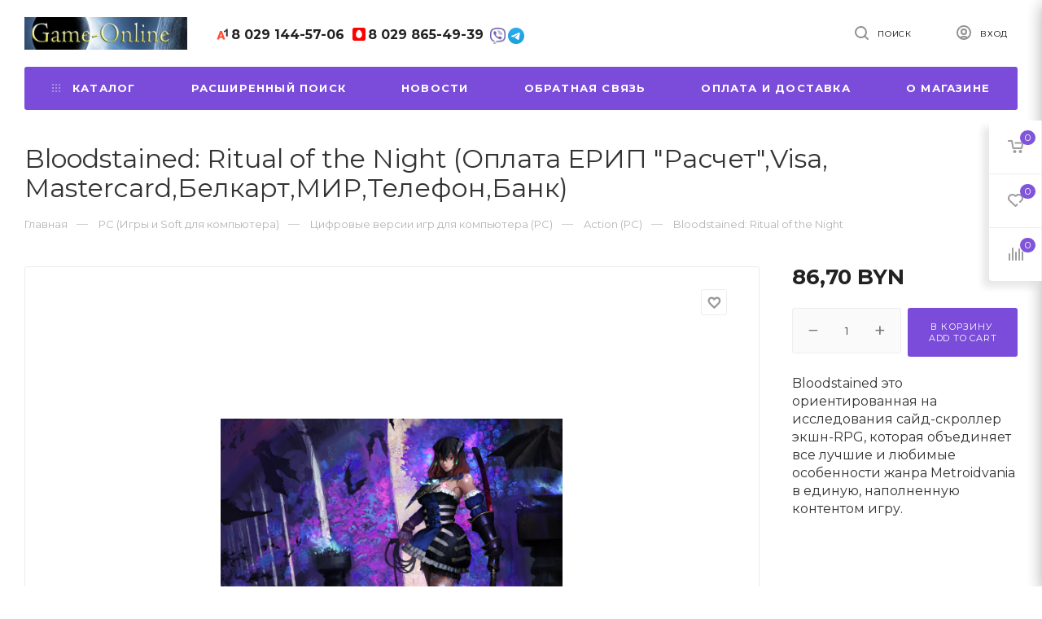

--- FILE ---
content_type: text/html; charset=UTF-8
request_url: https://game-online.by/pc_igry_i_soft_dlya_kompyutera_/cifrovye_versii_igr_dlya_kompyutera_pc_/action2/bloodstained-ritual-of-the-night-cifrovaya-versiya/
body_size: 24481
content:
<!DOCTYPE html>
<html lang="ru">
    <head>
        <!-- Global site tag (gtag.js) - Google Analytics -->
<script async src="https://www.googletagmanager.com/gtag/js?id=UA-28972277-1"></script>
<script>
  window.dataLayer = window.dataLayer || [];
  function gtag(){dataLayer.push(arguments);}
  gtag('js', new Date());

  gtag('config', 'UA-28972277-1');
</script>

<title>Купить Bloodstained: Ritual of the Night официально и с гарантией в Минске и Беларуси</title>
<meta http-equiv="Content-Type" content="text/html; charset=utf-8">
<meta http-equiv="X-UA-Compatible" content="IE=edge">
    <meta name="generator" content="beSeller.by">
    <meta name="platform" content="beSeller.by">
    <meta name="cms" content="beSeller.by">
    <meta property="og:site_name" content="Game-Online">
    <meta name="generator" content="beseller.by - SaaS-платформа для создания интернет-магазинов">
    <meta name="msvalidate.01" content="4963DD6252536B8F52765779287ECD7D"/>
<meta name="goodgame" content="105edf7b694fde067995b5d679a5ead1"/>
<meta name="yandex-verification" content="7030e86f013ceb13"/>
<meta name="wmail-verification" content="b3f2f6764f55e6909dc810feb6aeda9f"/>
<meta name="google-site-verification" content="aXjnhUvkSDN13j7eyMMecViEHHfTUntmxBthHTEpWqk"/>
<meta name="google-site-verification" content="aXjnhUvkSDN13j7eyMMecViEHHfTUntmxBthHTEpWqk"/>
<meta name="google-site-verification" content="onyblxNSZAsd9c5F-qFDI-12VdoBs4ZIc3IevCk-u4E"/>
<meta name="google-site-verification" content="OQC6_2CbW0d3pPXrJmXbErDxblp_-p4M1RODYNPPIEY"/>
<meta name="google-site-verification" content="onyblxNSZAsd9c5F-qFDI-12VdoBs4ZIc3IevCk-u4E"/>
<meta name="mailru-domain" content="0dJWQwZcao7lsZgT"/>
<meta name="yandex-verification" content="372825daae550871"/>
<meta name="wmail-verification" content="985cb6f56f57b66c0bb4ceebb79ada49"/>
<meta name="wmail-verification" content="b3f2f6764f55e6909dc810feb6aeda9f"/>
<meta name="yandex-verification" content="0b53f2f2aac1d859" />

    <meta name="keywords" content="Купить Bloodstained: Ritual of the Night,">
    <meta name="description" content="официальная цифровая версия игры  Bloodstained: Ritual of the Night">
    <meta property="og:title" content="Купить Bloodstained: Ritual of the Night официально и с гарантией в Минске и Беларуси">
    <meta property="og:description" content="официальная цифровая версия игры  Bloodstained: Ritual of the Night">
    <meta property="og:image" content="/pics/items/miriam_by_sosiick-dbri8h2.jpg">
    <meta property="og:type" content="product:item">
    <meta property="og:url" content="https://game-online.by/pc_igry_i_soft_dlya_kompyutera_/cifrovye_versii_igr_dlya_kompyutera_pc_/action2/bloodstained-ritual-of-the-night-cifrovaya-versiya/">
<meta name="viewport" content="width=device-width, initial-scale=1">
<link rel="canonical" href="https://game-online.by/pc_igry_i_soft_dlya_kompyutera_/cifrovye_versii_igr_dlya_kompyutera_pc_/action2/bloodstained-ritual-of-the-night-cifrovaya-versiya/">
<link rel="stylesheet" href="/manager/template/css?f=less/user/l-reset.css">
<link rel="stylesheet" href="/manager/template/css?f=less/user/owl.carousel.min.css">
<link rel="stylesheet" type="text/css" href="/manager/template/less?f=styles/less/theme.less">
<link rel="stylesheet" type="text/css" href="/styles/fontawesome/css/font-awesome.min.css">
<link rel="stylesheet" href="https://fonts.googleapis.com/icon?family=Material+Icons">
<link rel="preload" href="https://fonts.googleapis.com/css2?family=Montserrat:wght@400;700&display=swap" as="style">
<link href="https://fonts.googleapis.com/css2?family=Montserrat:wght@400;700&display=swap" rel="stylesheet">
<script src="/js/lozad.min.js"></script>
    <link rel="shortcut icon" href="/favicon.ico?t=1404825158" type="image/x-icon">
<script src="/js/jquery-1.11.2.min.js"></script>
<script src="/manager/template/js?char=utf-8&f=jquery.cookie.js,ok-ref-parse.js,collapse.js,ok-main-controller.js,ok-alt-scroll.js,ok-base.js,tab.js,tooltip.js,modal.js,validate.min.js,jquery.easing.min.js,ok-menu.js,ok-modifications.js,ok-compare.js,ok-reviews.js,ok-viewed-products.js,ok-favorite.js,ok-cart.js,ok-feedback.js,carousel.js,ok-auth.js,ok-form.js,jquery.easing.min.js,ok-findtips.js,jquery.textarea_autosize.js,dropdown.js,ok-base-data-functions.js,pl-logo.js,jquery.zoom.min.js,ok-base-functions.js,jquery.simple-pagination.js,ok-subscribe.js,owl.carousel.min.js"></script>
    <!-- Global site tag (gtag.js) - Google Analytics -->
<script async src="https://www.googletagmanager.com/gtag/js?id=UA-27910290-1"></script>
<script>
  window.dataLayer = window.dataLayer || [];
  function gtag(){dataLayer.push(arguments);}
  gtag('js', new Date());

  gtag('config', 'UA-27910290-1');
</script>

<!-- Интернет-магазин создан на SaaS-платформе beseller.by -->
    </head>
    <body tplid="45" class="-aside">
        <div class="l-site">
            <div class="l-row l-content-box">
                <header class="l-header " id="top">
    <div class="l-header-box">
        <section class="l-topbar-content">
            <div class="container desktop-topbar">
                <div class="l-topbar-inner">
                    <div class="ok-shop-logo">
                        <a href="/">
                            <img src="/pics/logo.jpg?t=1652353601" alt="Game-Online" title="Game-Online">
                        </a>
                    </div>
                    <div class="ok-banner-top">
                                                    <a href="tel:80291445706"><span class="ok-telephone -tel-vel"><span class="ok-telephone__code">8 029</span> 144-57-06</span></a><a href="tel:80298654939"><span class="ok-telephone -tel-mtc"><span class="ok-telephone__code">8 029</span> 865-49-39</span></a>&nbsp;<a href="viber://add?number=+375298654939"><img alt="" height="20px" src="/images/вайбер.webp" width="" /></a>&nbsp;<a href="https://t.me/Gameonlineby"><img alt="" height="20px" src="/images/телеграм.png" width="20px" /></a>
                                            </div>
                    <div class="search-button-top" data-search-opener="">
                        <i class="svg"><svg class="" width="17" height="17" viewBox="0 0 17 17" aria-hidden="true"><path class="cls-1" d="M16.709,16.719a1,1,0,0,1-1.412,0l-3.256-3.287A7.475,7.475,0,1,1,15,7.5a7.433,7.433,0,0,1-1.549,4.518l3.258,3.289A1,1,0,0,1,16.709,16.719ZM7.5,2A5.5,5.5,0,1,0,13,7.5,5.5,5.5,0,0,0,7.5,2Z"></path></svg></i>
                        <span>Поиск</span>
                    </div>
                    <span data-auth-info="" data-auth-btn="" class="ok-auth__info" title="Личный кабинет">
                        <i class="svg"><svg class="" width="18" height="18" viewBox="0 0 18 18"><path data-name="Ellipse 206 copy 4" class="cls-1" d="M909,961a9,9,0,1,1,9-9A9,9,0,0,1,909,961Zm2.571-2.5a6.825,6.825,0,0,0-5.126,0A6.825,6.825,0,0,0,911.571,958.5ZM909,945a6.973,6.973,0,0,0-4.556,12.275,8.787,8.787,0,0,1,9.114,0A6.973,6.973,0,0,0,909,945Zm0,10a4,4,0,1,1,4-4A4,4,0,0,1,909,955Zm0-6a2,2,0,1,0,2,2A2,2,0,0,0,909,949Z" transform="translate(-900 -943)"></path></svg></i>
                        <span>Вход</span>
                    </span>
                </div>
            </div>
            <input type="hidden" value="Еще..." id="menuMoreText" class="hidden">
<div class="l-topbar">
	<div class="container">
		<div class="l-topbar-menuContainer">
			<div class="ok-menu-top">
				<div class="mobile-menu-button">
					<i><svg width="16" height="12" viewBox="0 0 16 12"><path data-name="Rounded Rectangle 81 copy 4" class="cls-1" d="M872,958h-8a1,1,0,0,1-1-1h0a1,1,0,0,1,1-1h8a1,1,0,0,1,1,1h0A1,1,0,0,1,872,958Zm6-5H864a1,1,0,0,1,0-2h14A1,1,0,0,1,878,953Zm0-5H864a1,1,0,0,1,0-2h14A1,1,0,0,1,878,948Z" transform="translate(-863 -946)"></path></svg></i>
				</div>
				<div class="menu-links">
					<ul>
						<li class="menu-link mobile-close">
							<span>Закрыть</span>
						</li>
						<li class="menu-link categories-opener">
							<span><i><svg xmlns="http://www.w3.org/2000/svg" width="10" height="10" viewBox="0 0 10 10"><path data-name="Rounded Rectangle 969 copy 7" d="M644,76a1,1,0,1,1-1,1A1,1,0,0,1,644,76Zm4,0a1,1,0,1,1-1,1A1,1,0,0,1,648,76Zm4,0a1,1,0,1,1-1,1A1,1,0,0,1,652,76Zm-8,4a1,1,0,1,1-1,1A1,1,0,0,1,644,80Zm4,0a1,1,0,1,1-1,1A1,1,0,0,1,648,80Zm4,0a1,1,0,1,1-1,1A1,1,0,0,1,652,80Zm-8,4a1,1,0,1,1-1,1A1,1,0,0,1,644,84Zm4,0a1,1,0,1,1-1,1A1,1,0,0,1,648,84Zm4,0a1,1,0,1,1-1,1A1,1,0,0,1,652,84Z" transform="translate(-643 -76)"></path></svg></i><i class="fixed-svg"><svg width="16" height="12" viewBox="0 0 16 12"><path data-name="Rounded Rectangle 81 copy 4" class="cls-1" d="M872,958h-8a1,1,0,0,1-1-1h0a1,1,0,0,1,1-1h8a1,1,0,0,1,1,1h0A1,1,0,0,1,872,958Zm6-5H864a1,1,0,0,1,0-2h14A1,1,0,0,1,878,953Zm0-5H864a1,1,0,0,1,0-2h14A1,1,0,0,1,878,948Z" transform="translate(-863 -946)"></path></svg></i><span>Каталог</span></span>
                            <ul role="menu" class="categories-list">
                                <li class="category back-button">
                                    <a href="#">
                                        <span>Назад</span>
                                    </a>
                                </li>
                                                                                                        <li class="category " data-menu-item-id="48271">
                                        <a href="/novinki/">
                                            <span class="category-name">НОВИНКИ</span>
                                                                                    </a>
                                    </li>
                                                                                                        <li class="category " data-menu-item-id="48276">
                                        <a href="/akcii_i_skidki_/">
                                            <span class="category-name">АКЦИИ И СКИДКИ !!!</span>
                                                                                    </a>
                                    </li>
                                                                                                        <li class="category " data-menu-item-id="48287">
                                        <a href="/erip-raschet-mgnovennoe-poluchenie-klyucha/">
                                            <span class="category-name">ЕРИП "Расчет" Мгновенное получение ключа в чеке</span>
                                                                                    </a>
                                    </li>
                                                                                                        <li class="category " data-menu-item-id="48275">
                                        <a href="/karty_oplaty_dlya_playstation_vita_i_playstation_3_psn_/">
                                            <span class="category-name">Карты оплаты и PSN Plus для Playstation 5 и 4 и 3 (PSN)</span>
                                                                                    </a>
                                    </li>
                                                                                                        <li class="category " data-menu-item-id="48286">
                                        <a href="/karty-popolneniya-koshelka-battle-net/">
                                            <span class="category-name">Подарочная карта Blizzard Battle.net</span>
                                                                                    </a>
                                    </li>
                                                                                                        <li class="category " data-menu-item-id="48289">
                                        <a href="/podarochnaya-karta-ea-origin/">
                                            <span class="category-name">Подарочная карта  EA Origin</span>
                                                                                    </a>
                                    </li>
                                                                                                        <li class="category " data-menu-item-id="48270">
                                        <a href="/predvaritelnyy_zakaz/">
                                            <span class="category-name">ПРЕДВАРИТЕЛЬНЫЙ ЗАКАЗ</span>
                                                                                            <i>
                                                    <svg xmlns="http://www.w3.org/2000/svg" width="3" height="5" viewBox="0 0 3 5"><path data-name="Rectangle 4 copy" class="cls-1" d="M203,84V79l3,2.5Z" transform="translate(-203 -79)"></path></svg>
                                                </i>
                                                                                    </a>
                                    </li>
                                                                                                        <li class="category " data-menu-item-id="48284">
                                        <a href="/STEAM_WALLET_GIFT_CARD/">
                                            <span class="category-name">STEAM WALLET GIFT CARD</span>
                                                                                    </a>
                                    </li>
                                                                                                        <li class="category " data-menu-item-id="48267">
                                        <a href="/on-line_igry_mmo_/">
                                            <span class="category-name">On-Line Игры (MMO)</span>
                                                                                            <i>
                                                    <svg xmlns="http://www.w3.org/2000/svg" width="3" height="5" viewBox="0 0 3 5"><path data-name="Rectangle 4 copy" class="cls-1" d="M203,84V79l3,2.5Z" transform="translate(-203 -79)"></path></svg>
                                                </i>
                                                                                    </a>
                                    </li>
                                                                                                        <li class="category " data-menu-item-id="48278">
                                        <a href="/pc_igry_i_soft_dlya_kompyutera_/">
                                            <span class="category-name">PC (Игры и Soft для компьютера)</span>
                                                                                            <i>
                                                    <svg xmlns="http://www.w3.org/2000/svg" width="3" height="5" viewBox="0 0 3 5"><path data-name="Rectangle 4 copy" class="cls-1" d="M203,84V79l3,2.5Z" transform="translate(-203 -79)"></path></svg>
                                                </i>
                                                                                    </a>
                                    </li>
                                                                                                        <li class="category " data-menu-item-id="48279">
                                        <a href="/itunes_gift_card/">
                                            <span class="category-name">iTunes Store (App Store и Mac App Store) Gift Card</span>
                                                                                            <i>
                                                    <svg xmlns="http://www.w3.org/2000/svg" width="3" height="5" viewBox="0 0 3 5"><path data-name="Rectangle 4 copy" class="cls-1" d="M203,84V79l3,2.5Z" transform="translate(-203 -79)"></path></svg>
                                                </i>
                                                                                    </a>
                                    </li>
                                                                                                        <li class="category " data-menu-item-id="48272">
                                        <a href="/karty_oplaty_xboxlive_i_microsoft_points_dlya_pristavki_xbox_360/">
                                            <span class="category-name">Карты Xbox  для приставки XBOX </span>
                                                                                    </a>
                                    </li>
                                                                                                        <li class="category " data-menu-item-id="48293">
                                        <a href="/abonement-xbox-gamepass-dlya-pc/">
                                            <span class="category-name">Абонемент Xbox GamePass для PC</span>
                                                                                    </a>
                                    </li>
                                                                                                        <li class="category " data-menu-item-id="48285">
                                        <a href="/nintendo-switch/">
                                            <span class="category-name">Игры для Nintendo Switch</span>
                                                                                    </a>
                                    </li>
                                                                                                        <li class="category " data-menu-item-id="48268">
                                        <a href="/nastolnye_kartochnye_igry/">
                                            <span class="category-name">Настольные и карточные игры</span>
                                                                                            <i>
                                                    <svg xmlns="http://www.w3.org/2000/svg" width="3" height="5" viewBox="0 0 3 5"><path data-name="Rectangle 4 copy" class="cls-1" d="M203,84V79l3,2.5Z" transform="translate(-203 -79)"></path></svg>
                                                </i>
                                                                                    </a>
                                    </li>
                                                                                                        <li class="category " data-menu-item-id="48273">
                                        <a href="/oplata_sputnikovogo_tv_tricolor_tv/">
                                            <span class="category-name">Оплата Спутникового TV Tricolor TV</span>
                                                                                    </a>
                                    </li>
                                                                                                        <li class="category " data-menu-item-id="48281">
                                        <a href="/litres_-_elektronnye_knigi/">
                                            <span class="category-name">ЛитРес - электронные книги</span>
                                                                                    </a>
                                    </li>
                                                                                                        <li class="category " data-menu-item-id="48280">
                                        <a href="/kovriki_dlya_myshki/">
                                            <span class="category-name">Коврики для мышки</span>
                                                                                    </a>
                                    </li>
                                                                                                        <li class="category " data-menu-item-id="48269">
                                        <a href="/tehnicheskaya_podderzhka/">
                                            <span class="category-name">Уголок Потребителя </span>
                                                                                            <i>
                                                    <svg xmlns="http://www.w3.org/2000/svg" width="3" height="5" viewBox="0 0 3 5"><path data-name="Rectangle 4 copy" class="cls-1" d="M203,84V79l3,2.5Z" transform="translate(-203 -79)"></path></svg>
                                                </i>
                                                                                    </a>
                                    </li>
                                                                                                        <li class="category " data-menu-item-id="48274">
                                        <a href="/garantiya_na_tovar/">
                                            <span class="category-name">Гарантия на товар и возврат денег</span>
                                                                                    </a>
                                    </li>
                                                            </ul>
                                                                                                                                                                                                                                                                                                                                                                                                                                                                        <div class="sub-menu" data-menu-item-id="48270">
                                        <ul class="clearfix">
                                            <li class="sub-category back-button">
                                                <a href="#">
                                                    <span class="category-name">Назад</span>
                                                </a>
                                            </li>
                                                                                            <li class="sub-category">
                                                    <a href="/predvaritelnyy_zakaz/cifrovye_versii_klyuchi_dlya_pc/" title="Цифровые Версии (ключи) для PC ПРЕДВАРИТЕЛЬНЫЙ ЗАКАЗ">
                                                        <span class="category-name">Цифровые Версии (ключи) для PC ПРЕДВАРИТЕЛЬНЫЙ ЗАКАЗ</span>
                                                    </a>
                                                                                                    </li>
                                                                                    </ul>
                                    </div>
                                                                                                                                                                                            <div class="sub-menu" data-menu-item-id="48267">
                                        <ul class="clearfix">
                                            <li class="sub-category back-button">
                                                <a href="#">
                                                    <span class="category-name">Назад</span>
                                                </a>
                                            </li>
                                                                                            <li class="sub-category">
                                                    <a href="/on-line_igry_mmo_/prodazha_igrovoy_valyuty_online-igr/" title="Пополнение игровой валюты online-игр">
                                                        <span class="category-name">Пополнение игровой валюты online-игр</span>
                                                    </a>
                                                                                                    </li>
                                                                                            <li class="sub-category">
                                                    <a href="/on-line_igry_mmo_/roblox/" title="Roblox">
                                                        <span class="category-name">Roblox</span>
                                                    </a>
                                                                                                    </li>
                                                                                            <li class="sub-category">
                                                    <a href="/on-line_igry_mmo_/escape-from-tarkov/" title="Escape from Tarkov (PC) ">
                                                        <span class="category-name">Escape from Tarkov (PC) </span>
                                                    </a>
                                                                                                    </li>
                                                                                            <li class="sub-category">
                                                    <a href="/on-line_igry_mmo_/Karty_popolneniya_koshelka_Battle_net/" title="Подарочная карта Blizzard Battle.net">
                                                        <span class="category-name">Подарочная карта Blizzard Battle.net</span>
                                                    </a>
                                                                                                    </li>
                                                                                            <li class="sub-category">
                                                    <a href="/on-line_igry_mmo_/world_of_warcraft_wow_2/" title="World of Warcraft (WoW)">
                                                        <span class="category-name">World of Warcraft (WoW)</span>
                                                    </a>
                                                                                                            <ul>
                                                                                                                            <li>
                                                                    <a class="theme-link" href="/on-line_igry_mmo_/world_of_warcraft_wow_2/russkaya_versiya/">
                                                                        Русская версия
                                                                    </a>
                                                                </li>
                                                                                                                            <li>
                                                                    <a class="theme-link" href="/on-line_igry_mmo_/world_of_warcraft_wow_2/evropeyskaya_versiya/">
                                                                        Европейская версия
                                                                    </a>
                                                                </li>
                                                                                                                            <li>
                                                                    <a class="theme-link" href="/on-line_igry_mmo_/world_of_warcraft_wow_2/world-of-warcraft-dragonflight/">
                                                                        World of Warcraft: Dragonflight
                                                                    </a>
                                                                </li>
                                                                                                                            <li>
                                                                    <a class="theme-link" href="/on-line_igry_mmo_/world_of_warcraft_wow_2/wrath-of-the-lich-classic/">
                                                                        Wrath of the Lich Classic
                                                                    </a>
                                                                </li>
                                                                                                                            <li>
                                                                    <a class="theme-link" href="/on-line_igry_mmo_/world_of_warcraft_wow_2/Karty_popolneniya_koshelka_Battle_net2/">
                                                                        Карта Blizzard Battle.net
                                                                    </a>
                                                                </li>
                                                                                                                    </ul>
                                                                                                    </li>
                                                                                            <li class="sub-category">
                                                    <a href="/on-line_igry_mmo_/league-of-legends/" title="League of Legends">
                                                        <span class="category-name">League of Legends</span>
                                                    </a>
                                                                                                    </li>
                                                                                            <li class="sub-category">
                                                    <a href="/on-line_igry_mmo_/valorant/" title="VALORANT">
                                                        <span class="category-name">VALORANT</span>
                                                    </a>
                                                                                                    </li>
                                                                                            <li class="sub-category">
                                                    <a href="/on-line_igry_mmo_/diablo-4-pc/" title=" DIABLO IV (DIABLO 4) (PC)">
                                                        <span class="category-name"> DIABLO IV (DIABLO 4) (PC)</span>
                                                    </a>
                                                                                                    </li>
                                                                                            <li class="sub-category">
                                                    <a href="/on-line_igry_mmo_/diablo_iii_diablo_3_/" title="Diablo III ( Diablo 3 ) (PC)">
                                                        <span class="category-name">Diablo III ( Diablo 3 ) (PC)</span>
                                                    </a>
                                                                                                            <ul>
                                                                                                                            <li>
                                                                    <a class="theme-link" href="/on-line_igry_mmo_/diablo_iii_diablo_3_/diablo-3/">
                                                                        Diablo 3 (PC)
                                                                    </a>
                                                                </li>
                                                                                                                            <li>
                                                                    <a class="theme-link" href="/on-line_igry_mmo_/diablo_iii_diablo_3_/diablo-3-reaper-of-souls-add-on/">
                                                                        Diablo 3: Reaper of Souls ADD-ON (PC)
                                                                    </a>
                                                                </li>
                                                                                                                    </ul>
                                                                                                    </li>
                                                                                            <li class="sub-category">
                                                    <a href="/on-line_igry_mmo_/diablo-2-resurrected/" title="Diablo 2: Resurrected">
                                                        <span class="category-name">Diablo 2: Resurrected</span>
                                                    </a>
                                                                                                    </li>
                                                                                            <li class="sub-category">
                                                    <a href="/on-line_igry_mmo_/apex-legends/" title="Apex Legends">
                                                        <span class="category-name">Apex Legends</span>
                                                    </a>
                                                                                                            <ul>
                                                                                                                            <li>
                                                                    <a class="theme-link" href="/on-line_igry_mmo_/apex-legends/apex-coins-virtual-currency/">
                                                                        Apex Coins Virtual Currency
                                                                    </a>
                                                                </li>
                                                                                                                    </ul>
                                                                                                    </li>
                                                                                            <li class="sub-category">
                                                    <a href="/on-line_igry_mmo_/destiny-2-2/" title="Destiny 2 (PC)">
                                                        <span class="category-name">Destiny 2 (PC)</span>
                                                    </a>
                                                                                                    </li>
                                                                                            <li class="sub-category">
                                                    <a href="/on-line_igry_mmo_/star-wars-battlefront-2-2/" title="Star Wars Battlefront 2 (PC)">
                                                        <span class="category-name">Star Wars Battlefront 2 (PC)</span>
                                                    </a>
                                                                                                    </li>
                                                                                            <li class="sub-category">
                                                    <a href="/on-line_igry_mmo_/star-wars-battlefront/" title="Star Wars Battlefront (PC)">
                                                        <span class="category-name">Star Wars Battlefront (PC)</span>
                                                    </a>
                                                                                                    </li>
                                                                                            <li class="sub-category">
                                                    <a href="/on-line_igry_mmo_/star-wars-squadrons-pc/" title="STAR WARS: Squadrons (PC)">
                                                        <span class="category-name">STAR WARS: Squadrons (PC)</span>
                                                    </a>
                                                                                                    </li>
                                                                                            <li class="sub-category">
                                                    <a href="/on-line_igry_mmo_/fortnite-pc/" title="Fortnite (PC)">
                                                        <span class="category-name">Fortnite (PC)</span>
                                                    </a>
                                                                                                    </li>
                                                                                            <li class="sub-category">
                                                    <a href="/on-line_igry_mmo_/Conan_Exiles/" title="Conan Exiles">
                                                        <span class="category-name">Conan Exiles</span>
                                                    </a>
                                                                                                    </li>
                                                                                            <li class="sub-category">
                                                    <a href="/on-line_igry_mmo_/fallout-76-pc/" title="Fallout 76 (PC)">
                                                        <span class="category-name">Fallout 76 (PC)</span>
                                                    </a>
                                                                                                    </li>
                                                                                            <li class="sub-category">
                                                    <a href="/on-line_igry_mmo_/shroud-of-the-avatar-forsaken-virtues/" title="Shroud of the Avatar: Forsaken Virtues">
                                                        <span class="category-name">Shroud of the Avatar: Forsaken Virtues</span>
                                                    </a>
                                                                                                    </li>
                                                                                            <li class="sub-category">
                                                    <a href="/on-line_igry_mmo_/world_of_tanks/" title="World of Tanks">
                                                        <span class="category-name">World of Tanks</span>
                                                    </a>
                                                                                                            <ul>
                                                                                                                            <li>
                                                                    <a class="theme-link" href="/on-line_igry_mmo_/world_of_tanks/world-of-tanks-wot/">
                                                                        World of tanks (WOT)
                                                                    </a>
                                                                </li>
                                                                                                                    </ul>
                                                                                                    </li>
                                                                                            <li class="sub-category">
                                                    <a href="/on-line_igry_mmo_/World_of_Warships/" title="World of Warships">
                                                        <span class="category-name">World of Warships</span>
                                                    </a>
                                                                                                    </li>
                                                                                            <li class="sub-category">
                                                    <a href="/on-line_igry_mmo_/battlefield-6/" title="Battlefield 6">
                                                        <span class="category-name">Battlefield 6</span>
                                                    </a>
                                                                                                    </li>
                                                                                            <li class="sub-category">
                                                    <a href="/on-line_igry_mmo_/battlefield-2042/" title="Battlefield 2042 (PC)">
                                                        <span class="category-name">Battlefield 2042 (PC)</span>
                                                    </a>
                                                                                                    </li>
                                                                                            <li class="sub-category">
                                                    <a href="/on-line_igry_mmo_/battlefield-5-battlefield-v/" title="Battlefield 5 / Battlefield V">
                                                        <span class="category-name">Battlefield 5 / Battlefield V</span>
                                                    </a>
                                                                                                            <ul>
                                                                                                                            <li>
                                                                    <a class="theme-link" href="/on-line_igry_mmo_/battlefield-5-battlefield-v/id-10902/">
                                                                        Battlefield 5 / Battlefield V (PC) 
                                                                    </a>
                                                                </li>
                                                                                                                    </ul>
                                                                                                    </li>
                                                                                            <li class="sub-category">
                                                    <a href="/on-line_igry_mmo_/Battlefield_12/" title="Battlefield 1 (PC)">
                                                        <span class="category-name">Battlefield 1 (PC)</span>
                                                    </a>
                                                                                                            <ul>
                                                                                                                            <li>
                                                                    <a class="theme-link" href="/on-line_igry_mmo_/Battlefield_12/battlefield-1-3/">
                                                                        Battlefield 1 (PC)
                                                                    </a>
                                                                </li>
                                                                                                                            <li>
                                                                    <a class="theme-link" href="/on-line_igry_mmo_/Battlefield_12/battlefield-1-dopolnitelnye-komplekty/">
                                                                        Battlefield 1 Дополнительные комплекты (PC)
                                                                    </a>
                                                                </li>
                                                                                                                    </ul>
                                                                                                    </li>
                                                                                            <li class="sub-category">
                                                    <a href="/on-line_igry_mmo_/battlefield-hardline/" title="Battlefield Hardline (PC)">
                                                        <span class="category-name">Battlefield Hardline (PC)</span>
                                                    </a>
                                                                                                    </li>
                                                                                            <li class="sub-category">
                                                    <a href="/on-line_igry_mmo_/battlefield_4/" title="Battlefield 4 (PC)">
                                                        <span class="category-name">Battlefield 4 (PC)</span>
                                                    </a>
                                                                                                            <ul>
                                                                                                                            <li>
                                                                    <a class="theme-link" href="/on-line_igry_mmo_/battlefield_4/battlefield-4/">
                                                                        Battlefield 4 (PC)
                                                                    </a>
                                                                </li>
                                                                                                                    </ul>
                                                                                                    </li>
                                                                                            <li class="sub-category">
                                                    <a href="/on-line_igry_mmo_/battlefield_3/" title="Battlefield 3 (PC)">
                                                        <span class="category-name">Battlefield 3 (PC)</span>
                                                    </a>
                                                                                                            <ul>
                                                                                                                            <li>
                                                                    <a class="theme-link" href="/on-line_igry_mmo_/battlefield_3/battlefield-3/">
                                                                        battlefield 3 (PC)
                                                                    </a>
                                                                </li>
                                                                                                                    </ul>
                                                                                                    </li>
                                                                                            <li class="sub-category">
                                                    <a href="/on-line_igry_mmo_/battlefield_bad_company_2/" title="Battlefield: Bad Company 2 (PC)">
                                                        <span class="category-name">Battlefield: Bad Company 2 (PC)</span>
                                                    </a>
                                                                                                    </li>
                                                                                            <li class="sub-category">
                                                    <a href="/on-line_igry_mmo_/ea-sports-fc-24-fifa-24/" title="EA Sports FC 24 (FIFA 24)">
                                                        <span class="category-name">EA Sports FC 24 (FIFA 24)</span>
                                                    </a>
                                                                                                    </li>
                                                                                            <li class="sub-category">
                                                    <a href="/on-line_igry_mmo_/ea-sports-fc-24-fifa-24-fc-points/" title="EA Sports FC 24 (FIFA 24) FC Points ">
                                                        <span class="category-name">EA Sports FC 24 (FIFA 24) FC Points </span>
                                                    </a>
                                                                                                    </li>
                                                                                            <li class="sub-category">
                                                    <a href="/on-line_igry_mmo_/fifa-23/" title="FIFA 23 (PC)">
                                                        <span class="category-name">FIFA 23 (PC)</span>
                                                    </a>
                                                                                                            <ul>
                                                                                                                            <li>
                                                                    <a class="theme-link" href="/on-line_igry_mmo_/fifa-23/fifa-23-pc/">
                                                                        FIFA 23 (PC)
                                                                    </a>
                                                                </li>
                                                                                                                            <li>
                                                                    <a class="theme-link" href="/on-line_igry_mmo_/fifa-23/fifa-23-ultimate-teams-dlya-pc-ps4-xbox-one/">
                                                                        FIFA 23 Ultimate Teams для PC, PS4, XBOX ONE
                                                                    </a>
                                                                </li>
                                                                                                                    </ul>
                                                                                                    </li>
                                                                                            <li class="sub-category">
                                                    <a href="/on-line_igry_mmo_/fifa-22-pc-2/" title="FIFA 22 (PC)">
                                                        <span class="category-name">FIFA 22 (PC)</span>
                                                    </a>
                                                                                                            <ul>
                                                                                                                            <li>
                                                                    <a class="theme-link" href="/on-line_igry_mmo_/fifa-22-pc-2/fifa-22-pc/">
                                                                        FIFA 22 (PC)
                                                                    </a>
                                                                </li>
                                                                                                                            <li>
                                                                    <a class="theme-link" href="/on-line_igry_mmo_/fifa-22-pc-2/fifa-22-ultimate-teams-dlya-pc-ps4-xbox-one/">
                                                                        FIFA 22 Ultimate Teams для PC, PS4, XBOX ONE
                                                                    </a>
                                                                </li>
                                                                                                                    </ul>
                                                                                                    </li>
                                                                                            <li class="sub-category">
                                                    <a href="/on-line_igry_mmo_/fifa-21/" title="FIFA 21 (PC)">
                                                        <span class="category-name">FIFA 21 (PC)</span>
                                                    </a>
                                                                                                            <ul>
                                                                                                                            <li>
                                                                    <a class="theme-link" href="/on-line_igry_mmo_/fifa-21/fifa-21-pc/">
                                                                        FIFA 21 (PC)
                                                                    </a>
                                                                </li>
                                                                                                                            <li>
                                                                    <a class="theme-link" href="/on-line_igry_mmo_/fifa-21/fifa-21-ultimate-teams-dlya-pc-ps4-xbox-one/">
                                                                        FIFA 21 Ultimate Teams для PC, PS4, XBOX ONE
                                                                    </a>
                                                                </li>
                                                                                                                    </ul>
                                                                                                    </li>
                                                                                            <li class="sub-category">
                                                    <a href="/on-line_igry_mmo_/fifa-20-pc/" title="FIFA 20 (PC)">
                                                        <span class="category-name">FIFA 20 (PC)</span>
                                                    </a>
                                                                                                            <ul>
                                                                                                                            <li>
                                                                    <a class="theme-link" href="/on-line_igry_mmo_/fifa-20-pc/fifa-20-pc-2/">
                                                                        FIFA 20 (PC)
                                                                    </a>
                                                                </li>
                                                                                                                            <li>
                                                                    <a class="theme-link" href="/on-line_igry_mmo_/fifa-20-pc/fifa-20-ultimate-teams-dlya-pc-ps4-xbox-one/">
                                                                        FIFA 20 Ultimate Teams для PC, PS4, XBOX ONE
                                                                    </a>
                                                                </li>
                                                                                                                    </ul>
                                                                                                    </li>
                                                                                            <li class="sub-category">
                                                    <a href="/on-line_igry_mmo_/fifa-19/" title="FIFA 19 ">
                                                        <span class="category-name">FIFA 19 </span>
                                                    </a>
                                                                                                            <ul>
                                                                                                                            <li>
                                                                    <a class="theme-link" href="/on-line_igry_mmo_/fifa-19/fifa-19-pc/">
                                                                        FIFA 19 (PC)
                                                                    </a>
                                                                </li>
                                                                                                                            <li>
                                                                    <a class="theme-link" href="/on-line_igry_mmo_/fifa-19/fifa-19-ultimate-teams-dlya-pc-ps4-xbox-one/">
                                                                        FIFA 19 Ultimate Teams для PC, PS4, XBOX ONE
                                                                    </a>
                                                                </li>
                                                                                                                    </ul>
                                                                                                    </li>
                                                                                            <li class="sub-category">
                                                    <a href="/on-line_igry_mmo_/fifa-18/" title="FIFA 18 (PC)">
                                                        <span class="category-name">FIFA 18 (PC)</span>
                                                    </a>
                                                                                                            <ul>
                                                                                                                            <li>
                                                                    <a class="theme-link" href="/on-line_igry_mmo_/fifa-18/fifa-18-2/">
                                                                        FIFA 18 + World Cup 2018 (PC)
                                                                    </a>
                                                                </li>
                                                                                                                            <li>
                                                                    <a class="theme-link" href="/on-line_igry_mmo_/fifa-18/fifa-18-ultimate-teams/">
                                                                        FIFA 18 Ultimate Teams для PC, PS4, XBOX ONE
                                                                    </a>
                                                                </li>
                                                                                                                    </ul>
                                                                                                    </li>
                                                                                            <li class="sub-category">
                                                    <a href="/on-line_igry_mmo_/FIFA_17/" title="FIFA 17 (PC)">
                                                        <span class="category-name">FIFA 17 (PC)</span>
                                                    </a>
                                                                                                            <ul>
                                                                                                                            <li>
                                                                    <a class="theme-link" href="/on-line_igry_mmo_/FIFA_17/fifa-17/">
                                                                        FIFA 17 (PC)
                                                                    </a>
                                                                </li>
                                                                                                                            <li>
                                                                    <a class="theme-link" href="/on-line_igry_mmo_/FIFA_17/fifa-17-ultimate-teams/">
                                                                        FIFA 17 Ultimate Teams
                                                                    </a>
                                                                </li>
                                                                                                                    </ul>
                                                                                                    </li>
                                                                                            <li class="sub-category">
                                                    <a href="/on-line_igry_mmo_/fifa-16/" title="FIFA 16 (PC)">
                                                        <span class="category-name">FIFA 16 (PC)</span>
                                                    </a>
                                                                                                    </li>
                                                                                            <li class="sub-category">
                                                    <a href="/on-line_igry_mmo_/fifa-15/" title="FIFA 15 (PC)">
                                                        <span class="category-name">FIFA 15 (PC)</span>
                                                    </a>
                                                                                                    </li>
                                                                                            <li class="sub-category">
                                                    <a href="/on-line_igry_mmo_/fifa_14/" title="FIFA 14 (PC)">
                                                        <span class="category-name">FIFA 14 (PC)</span>
                                                    </a>
                                                                                                    </li>
                                                                                            <li class="sub-category">
                                                    <a href="/on-line_igry_mmo_/fifa_13/" title="FIFA 13 (PC)">
                                                        <span class="category-name">FIFA 13 (PC)</span>
                                                    </a>
                                                                                                    </li>
                                                                                            <li class="sub-category">
                                                    <a href="/on-line_igry_mmo_/Hearthstone_Heroes_of_Warcraft/" title="Hearthstone: Heroes of Warcraft (PC)">
                                                        <span class="category-name">Hearthstone: Heroes of Warcraft (PC)</span>
                                                    </a>
                                                                                                    </li>
                                                                                            <li class="sub-category">
                                                    <a href="/on-line_igry_mmo_/the_elder_scrolls_online4/" title="The Elder Scrolls Online (PC)">
                                                        <span class="category-name">The Elder Scrolls Online (PC)</span>
                                                    </a>
                                                                                                            <ul>
                                                                                                                            <li>
                                                                    <a class="theme-link" href="/on-line_igry_mmo_/the_elder_scrolls_online4/the-elder-scrolls-online-gold-road/">
                                                                        The Elder Scrolls Online Gold Road
                                                                    </a>
                                                                </li>
                                                                                                                            <li>
                                                                    <a class="theme-link" href="/on-line_igry_mmo_/the_elder_scrolls_online4/the-elder-scrolls-online-collection-necrom/">
                                                                        The Elder Scrolls Online Collection: Necrom
                                                                    </a>
                                                                </li>
                                                                                                                            <li>
                                                                    <a class="theme-link" href="/on-line_igry_mmo_/the_elder_scrolls_online4/the-elder-scrolls-online-high-isle-pc/">
                                                                        The Elder Scrolls Online: High Isle (PC)
                                                                    </a>
                                                                </li>
                                                                                                                            <li>
                                                                    <a class="theme-link" href="/on-line_igry_mmo_/the_elder_scrolls_online4/the-elder-scrolls-online-blackwood/">
                                                                        The Elder Scrolls Online: Blackwood
                                                                    </a>
                                                                </li>
                                                                                                                            <li>
                                                                    <a class="theme-link" href="/on-line_igry_mmo_/the_elder_scrolls_online4/the-elder-scrolls-online/">
                                                                        The Elder Scrolls Online: Tamriel Unlimited
                                                                    </a>
                                                                </li>
                                                                                                                            <li>
                                                                    <a class="theme-link" href="/on-line_igry_mmo_/the_elder_scrolls_online4/the-elder-scrolls-online-morrowind/">
                                                                        The Elder Scrolls Online: Morrowind
                                                                    </a>
                                                                </li>
                                                                                                                    </ul>
                                                                                                    </li>
                                                                                            <li class="sub-category">
                                                    <a href="/on-line_igry_mmo_/Grand_Theft_Auto_Online/" title="Grand Theft Auto Online">
                                                        <span class="category-name">Grand Theft Auto Online</span>
                                                    </a>
                                                                                                    </li>
                                                                                            <li class="sub-category">
                                                    <a href="/on-line_igry_mmo_/warface/" title="Warface (PC)">
                                                        <span class="category-name">Warface (PC)</span>
                                                    </a>
                                                                                                    </li>
                                                                                            <li class="sub-category">
                                                    <a href="/on-line_igry_mmo_/guild_war_2/" title="Guild War 2 (PC)">
                                                        <span class="category-name">Guild War 2 (PC)</span>
                                                    </a>
                                                                                                            <ul>
                                                                                                                            <li>
                                                                    <a class="theme-link" href="/on-line_igry_mmo_/guild_war_2/guild-wars-2/">
                                                                        Guild Wars 2: Heart of Thorns
                                                                    </a>
                                                                </li>
                                                                                                                            <li>
                                                                    <a class="theme-link" href="/on-line_igry_mmo_/guild_war_2/guild-wars-2-path-of-fire/">
                                                                        Guild Wars 2: Path of Fire
                                                                    </a>
                                                                </li>
                                                                                                                            <li>
                                                                    <a class="theme-link" href="/on-line_igry_mmo_/guild_war_2/guild-wars-2-end-of-dragons/">
                                                                        Guild Wars 2: End of Dragons
                                                                    </a>
                                                                </li>
                                                                                                                    </ul>
                                                                                                    </li>
                                                                                            <li class="sub-category">
                                                    <a href="/on-line_igry_mmo_/minecraft/" title="Minecraft (PC)">
                                                        <span class="category-name">Minecraft (PC)</span>
                                                    </a>
                                                                                                    </li>
                                                                                            <li class="sub-category">
                                                    <a href="/on-line_igry_mmo_/eve_online/" title="EVE Online (PC)">
                                                        <span class="category-name">EVE Online (PC)</span>
                                                    </a>
                                                                                                    </li>
                                                                                            <li class="sub-category">
                                                    <a href="/on-line_igry_mmo_/archeage/" title="ArcheAge (PC)">
                                                        <span class="category-name">ArcheAge (PC)</span>
                                                    </a>
                                                                                                    </li>
                                                                                            <li class="sub-category">
                                                    <a href="/on-line_igry_mmo_/final_fantasy_xiv_a_realm_reborn/" title="FINAL FANTASY XIV: A Realm Reborn (PC)">
                                                        <span class="category-name">FINAL FANTASY XIV: A Realm Reborn (PC)</span>
                                                    </a>
                                                                                                    </li>
                                                                                            <li class="sub-category">
                                                    <a href="/on-line_igry_mmo_/Titanfall3/" title="Titanfall (PC)">
                                                        <span class="category-name">Titanfall (PC)</span>
                                                    </a>
                                                                                                    </li>
                                                                                            <li class="sub-category">
                                                    <a href="/on-line_igry_mmo_/star_wars_the_old_republic/" title="Star Wars The Old Republic (PC)">
                                                        <span class="category-name">Star Wars The Old Republic (PC)</span>
                                                    </a>
                                                                                                    </li>
                                                                                            <li class="sub-category">
                                                    <a href="/on-line_igry_mmo_/lineage_2/" title="Lineage 2 (PC)">
                                                        <span class="category-name">Lineage 2 (PC)</span>
                                                    </a>
                                                                                                    </li>
                                                                                            <li class="sub-category">
                                                    <a href="/on-line_igry_mmo_/guild_wars/" title="Guild Wars  (PC)">
                                                        <span class="category-name">Guild Wars  (PC)</span>
                                                    </a>
                                                                                                    </li>
                                                                                            <li class="sub-category">
                                                    <a href="/on-line_igry_mmo_/sword_of_the_new_world_grando_espada/" title="Sword of the New World: Grando Espada  (PC)">
                                                        <span class="category-name">Sword of the New World: Grando Espada  (PC)</span>
                                                    </a>
                                                                                                    </li>
                                                                                            <li class="sub-category">
                                                    <a href="/on-line_igry_mmo_/dungeons_dragons_online_stormreach/" title="Dungeons & Dragons Online: Stormreach (PC)">
                                                        <span class="category-name">Dungeons & Dragons Online: Stormreach (PC)</span>
                                                    </a>
                                                                                                    </li>
                                                                                            <li class="sub-category">
                                                    <a href="/on-line_igry_mmo_/berserk_-_onlayn/" title="Берсерк - онлайн (PC)">
                                                        <span class="category-name">Берсерк - онлайн (PC)</span>
                                                    </a>
                                                                                                    </li>
                                                                                            <li class="sub-category">
                                                    <a href="/on-line_igry_mmo_/massive_assault_network_2/" title="Massive Assault Network 2 (PC)">
                                                        <span class="category-name">Massive Assault Network 2 (PC)</span>
                                                    </a>
                                                                                                    </li>
                                                                                            <li class="sub-category">
                                                    <a href="/on-line_igry_mmo_/legenda_nasledie_drakonov2/" title="Легенда: Наследие драконов  (PC)">
                                                        <span class="category-name">Легенда: Наследие драконов  (PC)</span>
                                                    </a>
                                                                                                    </li>
                                                                                            <li class="sub-category">
                                                    <a href="/on-line_igry_mmo_/allody_onlayn/" title="Аллоды Онлайн (PC)">
                                                        <span class="category-name">Аллоды Онлайн (PC)</span>
                                                    </a>
                                                                                                    </li>
                                                                                            <li class="sub-category">
                                                    <a href="/on-line_igry_mmo_/igry_alavar/" title="Игры ALAVAR">
                                                        <span class="category-name">Игры ALAVAR</span>
                                                    </a>
                                                                                                    </li>
                                                                                            <li class="sub-category">
                                                    <a href="/on-line_igry_mmo_/101xp-com/" title="101xp.com">
                                                        <span class="category-name">101xp.com</span>
                                                    </a>
                                                                                                    </li>
                                                                                            <li class="sub-category">
                                                    <a href="/on-line_igry_mmo_/rocket-arena/" title="Rocket Arena">
                                                        <span class="category-name">Rocket Arena</span>
                                                    </a>
                                                                                                    </li>
                                                                                    </ul>
                                    </div>
                                                                                                                                <div class="sub-menu" data-menu-item-id="48278">
                                        <ul class="clearfix">
                                            <li class="sub-category back-button">
                                                <a href="#">
                                                    <span class="category-name">Назад</span>
                                                </a>
                                            </li>
                                                                                            <li class="sub-category">
                                                    <a href="/pc_igry_i_soft_dlya_kompyutera_/cifrovye_versii_igr_dlya_kompyutera_pc_/" title="Цифровые версии игр для компьютера  (PC) ">
                                                        <span class="category-name">Цифровые версии игр для компьютера  (PC) </span>
                                                    </a>
                                                                                                            <ul>
                                                                                                                            <li>
                                                                    <a class="theme-link" href="/pc_igry_i_soft_dlya_kompyutera_/cifrovye_versii_igr_dlya_kompyutera_pc_/action2/">
                                                                        Action (PC)
                                                                    </a>
                                                                </li>
                                                                                                                            <li>
                                                                    <a class="theme-link" href="/pc_igry_i_soft_dlya_kompyutera_/cifrovye_versii_igr_dlya_kompyutera_pc_/quest2/">
                                                                        Quest (PC)
                                                                    </a>
                                                                </li>
                                                                                                                            <li>
                                                                    <a class="theme-link" href="/pc_igry_i_soft_dlya_kompyutera_/cifrovye_versii_igr_dlya_kompyutera_pc_/strategiya2/">
                                                                        Стратегия  (PC)
                                                                    </a>
                                                                </li>
                                                                                                                            <li>
                                                                    <a class="theme-link" href="/pc_igry_i_soft_dlya_kompyutera_/cifrovye_versii_igr_dlya_kompyutera_pc_/rpg2/">
                                                                        RPG  (PC)
                                                                    </a>
                                                                </li>
                                                                                                                            <li>
                                                                    <a class="theme-link" href="/pc_igry_i_soft_dlya_kompyutera_/cifrovye_versii_igr_dlya_kompyutera_pc_/simulyatory_gonochnye2/">
                                                                        Симуляторы гоночные (PC)
                                                                    </a>
                                                                </li>
                                                                                                                            <li>
                                                                    <a class="theme-link" href="/pc_igry_i_soft_dlya_kompyutera_/cifrovye_versii_igr_dlya_kompyutera_pc_/kosmicheskie_simulyatory2/">
                                                                        Космические и авиа симуляторы (PC)
                                                                    </a>
                                                                </li>
                                                                                                                            <li>
                                                                    <a class="theme-link" href="/pc_igry_i_soft_dlya_kompyutera_/cifrovye_versii_igr_dlya_kompyutera_pc_/sportivnye_simulyatory2/">
                                                                        Спортивные симуляторы (PC)
                                                                    </a>
                                                                </li>
                                                                                                                            <li>
                                                                    <a class="theme-link" href="/pc_igry_i_soft_dlya_kompyutera_/cifrovye_versii_igr_dlya_kompyutera_pc_/simulyatory2/">
                                                                        Симуляторы (PC)
                                                                    </a>
                                                                </li>
                                                                                                                    </ul>
                                                                                                    </li>
                                                                                            <li class="sub-category">
                                                    <a href="/pc_igry_i_soft_dlya_kompyutera_/steam-turciya/" title="Игры PC Steam-Турция ">
                                                        <span class="category-name">Игры PC Steam-Турция </span>
                                                    </a>
                                                                                                    </li>
                                                                                            <li class="sub-category">
                                                    <a href="/pc_igry_i_soft_dlya_kompyutera_/boksovye_i_podarochnye_versii/" title="Подарочные версии игр для PC">
                                                        <span class="category-name">Подарочные версии игр для PC</span>
                                                    </a>
                                                                                                    </li>
                                                                                            <li class="sub-category">
                                                    <a href="/pc_igry_i_soft_dlya_kompyutera_/diskovye_versii_igr_dlya_kompyutera_pc_/" title="Дисковые версии Игр для Компьютера (PC)">
                                                        <span class="category-name">Дисковые версии Игр для Компьютера (PC)</span>
                                                    </a>
                                                                                                            <ul>
                                                                                                                            <li>
                                                                    <a class="theme-link" href="/pc_igry_i_soft_dlya_kompyutera_/diskovye_versii_igr_dlya_kompyutera_pc_/po_proizvoditelyu/">
                                                                        По производителю
                                                                    </a>
                                                                </li>
                                                                                                                            <li>
                                                                    <a class="theme-link" href="/pc_igry_i_soft_dlya_kompyutera_/diskovye_versii_igr_dlya_kompyutera_pc_/po_zhanram/">
                                                                        По жанрам
                                                                    </a>
                                                                </li>
                                                                                                                    </ul>
                                                                                                    </li>
                                                                                            <li class="sub-category">
                                                    <a href="/pc_igry_i_soft_dlya_kompyutera_/enciklopedii_i_obuchayuschie/" title="Энциклопедии и Обучающие">
                                                        <span class="category-name">Энциклопедии и Обучающие</span>
                                                    </a>
                                                                                                            <ul>
                                                                                                                            <li>
                                                                    <a class="theme-link" href="/pc_igry_i_soft_dlya_kompyutera_/enciklopedii_i_obuchayuschie/enciklopedii/">
                                                                        Энциклопедии
                                                                    </a>
                                                                </li>
                                                                                                                            <li>
                                                                    <a class="theme-link" href="/pc_igry_i_soft_dlya_kompyutera_/enciklopedii_i_obuchayuschie/obuchayuschie_programmy/">
                                                                        Обучающие программы
                                                                    </a>
                                                                </li>
                                                                                                                            <li>
                                                                    <a class="theme-link" href="/pc_igry_i_soft_dlya_kompyutera_/enciklopedii_i_obuchayuschie/obuchayuschie_programmy_inostrannym_yazykam/">
                                                                        Обучающие программы иностранным языкам
                                                                    </a>
                                                                </li>
                                                                                                                            <li>
                                                                    <a class="theme-link" href="/pc_igry_i_soft_dlya_kompyutera_/enciklopedii_i_obuchayuschie/zdorove_i_sport/">
                                                                        Здоровье и Спорт
                                                                    </a>
                                                                </li>
                                                                                                                            <li>
                                                                    <a class="theme-link" href="/pc_igry_i_soft_dlya_kompyutera_/enciklopedii_i_obuchayuschie/avto-spravochniki/">
                                                                        Авто-справочники
                                                                    </a>
                                                                </li>
                                                                                                                    </ul>
                                                                                                    </li>
                                                                                            <li class="sub-category">
                                                    <a href="/pc_igry_i_soft_dlya_kompyutera_/soft_dlya_kompyutera_pc_/" title="Soft для компьютера  (PC)">
                                                        <span class="category-name">Soft для компьютера  (PC)</span>
                                                    </a>
                                                                                                            <ul>
                                                                                                                            <li>
                                                                    <a class="theme-link" href="/pc_igry_i_soft_dlya_kompyutera_/soft_dlya_kompyutera_pc_/ofisnye_programmy/">
                                                                        Офисные программы
                                                                    </a>
                                                                </li>
                                                                                                                            <li>
                                                                    <a class="theme-link" href="/pc_igry_i_soft_dlya_kompyutera_/soft_dlya_kompyutera_pc_/grafika/">
                                                                        Графика
                                                                    </a>
                                                                </li>
                                                                                                                            <li>
                                                                    <a class="theme-link" href="/pc_igry_i_soft_dlya_kompyutera_/soft_dlya_kompyutera_pc_/mobilnye_ustroystva/">
                                                                        Мобильные устройства
                                                                    </a>
                                                                </li>
                                                                                                                    </ul>
                                                                                                    </li>
                                                                                    </ul>
                                    </div>
                                                                                                                                <div class="sub-menu" data-menu-item-id="48279">
                                        <ul class="clearfix">
                                            <li class="sub-category back-button">
                                                <a href="#">
                                                    <span class="category-name">Назад</span>
                                                </a>
                                            </li>
                                                                                            <li class="sub-category">
                                                    <a href="/itunes_gift_card/itunes-store-app-store-i-mac-app-store-gift-card/" title="iTunes Store (App Store и Mac App Store) Gift Card USA">
                                                        <span class="category-name">iTunes Store (App Store и Mac App Store) Gift Card USA</span>
                                                    </a>
                                                                                                    </li>
                                                                                            <li class="sub-category">
                                                    <a href="/itunes_gift_card/itunes-store-app-store-i-mac-app-store-gift-card-rossiya/" title="iTunes Store (App Store и Mac App Store) Gift Card Россия">
                                                        <span class="category-name">iTunes Store (App Store и Mac App Store) Gift Card Россия</span>
                                                    </a>
                                                                                                    </li>
                                                                                            <li class="sub-category">
                                                    <a href="/itunes_gift_card/itunes-store-app-store-i-mac-app-store-gift-card-gb/" title="iTunes Store (App Store и Mac App Store) Gift Card GB">
                                                        <span class="category-name">iTunes Store (App Store и Mac App Store) Gift Card GB</span>
                                                    </a>
                                                                                                    </li>
                                                                                    </ul>
                                    </div>
                                                                                                                                                                                                                                                                                                                    <div class="sub-menu" data-menu-item-id="48268">
                                        <ul class="clearfix">
                                            <li class="sub-category back-button">
                                                <a href="#">
                                                    <span class="category-name">Назад</span>
                                                </a>
                                            </li>
                                                                                            <li class="sub-category">
                                                    <a href="/nastolnye_kartochnye_igry/vremya_geroev/" title="Время героев">
                                                        <span class="category-name">Время героев</span>
                                                    </a>
                                                                                                    </li>
                                                                                            <li class="sub-category">
                                                    <a href="/nastolnye_kartochnye_igry/world_of_warcraft/" title="World of Warcraft">
                                                        <span class="category-name">World of Warcraft</span>
                                                    </a>
                                                                                                    </li>
                                                                                            <li class="sub-category">
                                                    <a href="/nastolnye_kartochnye_igry/eve_the_second_genesis/" title="EVE: The Second Genesis ">
                                                        <span class="category-name">EVE: The Second Genesis </span>
                                                    </a>
                                                                                                    </li>
                                                                                            <li class="sub-category">
                                                    <a href="/nastolnye_kartochnye_igry/kozyablo/" title="Козябло">
                                                        <span class="category-name">Козябло</span>
                                                    </a>
                                                                                                    </li>
                                                                                            <li class="sub-category">
                                                    <a href="/nastolnye_kartochnye_igry/a_games_of_the_trones/" title="А Games of the Trones">
                                                        <span class="category-name">А Games of the Trones</span>
                                                    </a>
                                                                                                    </li>
                                                                                            <li class="sub-category">
                                                    <a href="/nastolnye_kartochnye_igry/put_kommandora/" title="Путь коммандора">
                                                        <span class="category-name">Путь коммандора</span>
                                                    </a>
                                                                                                    </li>
                                                                                            <li class="sub-category">
                                                    <a href="/nastolnye_kartochnye_igry/krushenie/" title="Крушение ">
                                                        <span class="category-name">Крушение </span>
                                                    </a>
                                                                                                    </li>
                                                                                            <li class="sub-category">
                                                    <a href="/nastolnye_kartochnye_igry/konflikt/" title="Конфликт">
                                                        <span class="category-name">Конфликт</span>
                                                    </a>
                                                                                                    </li>
                                                                                            <li class="sub-category">
                                                    <a href="/nastolnye_kartochnye_igry/aksessuary/" title="Аксессуары">
                                                        <span class="category-name">Аксессуары</span>
                                                    </a>
                                                                                                            <ul>
                                                                                                                            <li>
                                                                    <a class="theme-link" href="/nastolnye_kartochnye_igry/aksessuary/kubiki/">
                                                                        Кубики
                                                                    </a>
                                                                </li>
                                                                                                                            <li>
                                                                    <a class="theme-link" href="/nastolnye_kartochnye_igry/aksessuary/kauntery/">
                                                                        Каунтеры
                                                                    </a>
                                                                </li>
                                                                                                                            <li>
                                                                    <a class="theme-link" href="/nastolnye_kartochnye_igry/aksessuary/protektory/">
                                                                        Протекторы
                                                                    </a>
                                                                </li>
                                                                                                                            <li>
                                                                    <a class="theme-link" href="/nastolnye_kartochnye_igry/aksessuary/korobochki_dlya_kart/">
                                                                        Коробочки для карт
                                                                    </a>
                                                                </li>
                                                                                                                            <li>
                                                                    <a class="theme-link" href="/nastolnye_kartochnye_igry/aksessuary/albomy_dlya_kart/">
                                                                        Альбомы для карт
                                                                    </a>
                                                                </li>
                                                                                                                    </ul>
                                                                                                    </li>
                                                                                    </ul>
                                    </div>
                                                                                                                                                                                                                                                                                                                    <div class="sub-menu" data-menu-item-id="48269">
                                        <ul class="clearfix">
                                            <li class="sub-category back-button">
                                                <a href="#">
                                                    <span class="category-name">Назад</span>
                                                </a>
                                            </li>
                                                                                            <li class="sub-category">
                                                    <a href="/tehnicheskaya_podderzhka/test-1/" title="test 1">
                                                        <span class="category-name">test 1</span>
                                                    </a>
                                                                                                            <ul>
                                                                                                                            <li>
                                                                    <a class="theme-link" href="/tehnicheskaya_podderzhka/test-1/test-2/">
                                                                        test 2
                                                                    </a>
                                                                </li>
                                                                                                                            <li>
                                                                    <a class="theme-link" href="/tehnicheskaya_podderzhka/test-1/test-3/">
                                                                        test 3
                                                                    </a>
                                                                </li>
                                                                                                                    </ul>
                                                                                                    </li>
                                                                                    </ul>
                                    </div>
                                                                                                                        						</li>
																																				<li class="menu-link">
		<a href="/find/">Расширенный поиск</a>
	</li>

																																					<li class="menu-link">
		<a href="/news/">Новости</a>
	</li>

																																			<li class="menu-link">
		<a href="/feedback.xhtml">Обратная связь</a>
	</li>

																																			<li class="menu-link">
		<a href="/delivery.xhtml">Оплата и доставка</a>
	</li>

																																			<li class="menu-link">
		<a href="/info.xhtml">О магазине</a>
	</li>

																			<li class="menu-link -mobile-only -gray">
							<a data-url="/compare/">
								<i class="material-icons">equalizer</i>Сравнение
								<span class="product-counter" data-compare-count="">0</span>
							</a>
						</li>
                        							<li class="mobile-banner -mobile-only">
                                <a href="tel:80291445706"><span class="ok-telephone -tel-vel"><span class="ok-telephone__code">8 029</span> 144-57-06</span></a><a href="tel:80298654939"><span class="ok-telephone -tel-mtc"><span class="ok-telephone__code">8 029</span> 865-49-39</span></a>&nbsp;<a href="viber://add?number=+375298654939"><img alt="" height="20px" src="/images/вайбер.webp" width="" /></a>&nbsp;<a href="https://t.me/Gameonlineby"><img alt="" height="20px" src="/images/телеграм.png" width="20px" /></a>
							</li>
                        					</ul>
				</div>
                <div class="mobile-logo">
                    <div class="ok-shop-logo">
                        <a href="/">
                            <img src="/pics/logo.jpg?t=1652353601" alt="Game-Online" title="Game-Online">
                        </a>
                    </div>
                </div>
                <div class="fixed-header-search">
                    <input type="text" class="fixed-search-input" placeholder="Поиск" autocomplete="off" data-findtips="" data-status="off">
                    <div class="fixed-search-button ok-search__btn" ><svg class="" width="17" height="17" viewBox="0 0 17 17" aria-hidden="true"><path class="cls-1" d="M16.709,16.719a1,1,0,0,1-1.412,0l-3.256-3.287A7.475,7.475,0,1,1,15,7.5a7.433,7.433,0,0,1-1.549,4.518l3.258,3.289A1,1,0,0,1,16.709,16.719ZM7.5,2A5.5,5.5,0,1,0,13,7.5,5.5,5.5,0,0,0,7.5,2Z"></path></svg></div>
                    <div class="ok-find-tips-wrapper scrollbar" style="display: none;">
                        <div class="ok-find-tips">

                        </div>
                    </div>
                </div>
								<div class="fixed-header-button" data-cart-icon="" data-cart-box="" data-href="/shcart/">
					<i class="svg"><svg xmlns="http://www.w3.org/2000/svg" width="22" height="21" viewBox="0 0 22 21"><defs><style>.ba_bb_cls-1{fill-rule:evenodd}</style></defs><path data-name="Ellipse 2 copy 6" class="ba_bb_cls-1" d="M1507,122l-0.99,1.009L1492,123l-1-1-1-9h-3a0.88,0.88,0,0,1-1-1,1.059,1.059,0,0,1,1.22-1h2.45c0.31,0,.63.006,0.63,0.006a1.272,1.272,0,0,1,1.4.917l0.41,3.077H1507l1,1v1ZM1492.24,117l0.43,3.995h12.69l0.82-4Zm2.27,7.989a3.5,3.5,0,1,1-3.5,3.5A3.495,3.495,0,0,1,1494.51,124.993Zm8.99,0a3.5,3.5,0,1,1-3.49,3.5A3.5,3.5,0,0,1,1503.5,124.993Zm-9,2.006a1.5,1.5,0,1,1-1.5,1.5A1.5,1.5,0,0,1,1494.5,127Zm9,0a1.5,1.5,0,1,1-1.5,1.5A1.5,1.5,0,0,1,1503.5,127Z" transform="translate(-1486 -111)"/></svg></i>
					<span class="product-counter" data-cartcount="">0</span>
				</div>
				                <div class="fixed-header-button" data-auth-info="" data-auth-btn="" title="Личный кабинет">
                    <svg class="" width="18" height="18" viewBox="0 0 18 18"><path data-name="Ellipse 206 copy 4" class="cls-1" d="M909,961a9,9,0,1,1,9-9A9,9,0,0,1,909,961Zm2.571-2.5a6.825,6.825,0,0,0-5.126,0A6.825,6.825,0,0,0,911.571,958.5ZM909,945a6.973,6.973,0,0,0-4.556,12.275,8.787,8.787,0,0,1,9.114,0A6.973,6.973,0,0,0,909,945Zm0,10a4,4,0,1,1,4-4A4,4,0,0,1,909,955Zm0-6a2,2,0,1,0,2,2A2,2,0,0,0,909,949Z" transform="translate(-900 -943)"></path></svg>
                </div>
				<div class="fixed-header-button" data-search-opener="">
					<i class="svg"><svg xmlns="http://www.w3.org/2000/svg" width="17" height="17" viewBox="0 0 17 17"><defs><style>.sscls-1 {fill-rule: evenodd}</style></defs><path class="sscls-1" d="M7.5,0A7.5,7.5,0,1,1,0,7.5,7.5,7.5,0,0,1,7.5,0Zm0,2A5.5,5.5,0,1,1,2,7.5,5.5,5.5,0,0,1,7.5,2Z"></path><path class="sscls-1" d="M13.417,12.035l3.3,3.3a0.978,0.978,0,1,1-1.382,1.382l-3.3-3.3A0.978,0.978,0,0,1,13.417,12.035Z"></path></svg></i>
				</div>
				<div class="muter"></div>

				<div class="ok-auth" data-auth="">
					<div class="ok-profile">
						<ul class="ok-profile-menu" id="ok-profile-menu">
							<li>
								<a class="ok-profile__href" href="/orders.xhtml" rel="nofollow">
									<i class="ok-profile__icon material-icons">history</i>
									<span class="ok-profile__text">История заказов</span>
								</a>
							</li>
							<li>
								<a data-toggle="modal" data-target=".ok-modal-userinfo" class="ok-open-modal-userinfo ok-profile__href"
								   href="#">
									<i class="ok-profile__icon material-icons">list</i>
									<span class="ok-profile__text">Личные данные</span>
								</a>
							</li>
							<li>
								<a data-toggle="modal" data-target=".ok-modal-address" class="ok-open-modal-address ok-profile__href"
								   href="#">
									<i class="ok-profile__icon material-icons">home</i>
									<span class="ok-profile__text">Мои адреса</span>
								</a>
							</li>
							<li>
								<a class="ok-profile__href" href="/user/exit/" rel="nofollow">
									<i class="ok-profile__icon material-icons">meeting_room</i>
									<span class="ok-profile__text">Выход</span>
								</a>
							</li>
						</ul>
					</div>
                    <div class="modal fade ok-modal-userinfo" tabindex="-1" role="dialog" aria-labelledby="mySmallModalLabel" aria-hidden="true">
    <div class="modal-dialog">
        <div class="modal-content">
            <div class="modal-header">
                <p class="modal-title">Личные данные</p>
                <button type="button" class="close" data-dismiss="modal" aria-label="Close">
                    <span aria-hidden="true" class="material-icons">clear</span>
                </button>
            </div>
            <div class="modal-body">
                <div class="ok-form-row f-size-medium">
                    Здесь Вы можете указать/изменить личные данные для максимально комфортного взаимодействия с магазином.
                </div>
                <form class="ok-form" data-auth-setprofile="">
                    <input type="hidden" name="_token" value="ifxUhoBLIoORCPOsUC2ON7KB8wBxRi4hiYbwitWM" autocomplete="off">
                    <div class="data-input-check">
                        <label class="control-label" for="profile_password">Пароль<span class="require_fields">*</span>
                        </label><input class="form-control form-group " type="password" placeholder="" name="profile_password" id="profile_password" autocomplete="off">
                    </div>
                    <div class="data-input-check">
                        <label class="control-label" for="profile_email">Контактный e-mail
                        </label><input class="form-control form-group " type="text" placeholder="" name="profile_email" id="profile_email" readonly>
                    </div>
                    <div class="data-input-check">
                        <label class="control-label" for="profile_phone">Телефон</label>
                        <input class="form-control form-group " type="text" placeholder="+375 (XX) XXX-XX-XX" name="profile_phone" id="profile_phone">
                    </div>
                    <div class="data-input-check">
                        <label class="control-label" for="profile_surname">Фамилия</label>
                        <input class="form-control form-group " type="text" placeholder="" name="profile_surname" id="profile_surname">
                    </div>
                    <div class="data-input-check">
                        <label class="control-label" for="profile_name">Имя</label>
                        <input class="form-control form-group " type="text" placeholder="" name="profile_name" id="profile_name">
                    </div>
                    <div class="data-input-check">
                        <label class="control-label" for="profile_patronym">Отчество</label>
                        <input class="form-control form-group " type="text" placeholder="" name="profile_patronym" id="profile_patronym">
                    </div>
                    <div class="has-error">
                        <div class="ok-error help-block"></div>
                    </div>
                    <div class="-mt-article">
                        <button class="ok-btn -btn-theme-action -width-full -normal">Изменить</button>
                    </div>
                </form>
            </div>
        </div>
    </div>
</div>
					<div class="modal ok-modal-address" tabindex="-1" role="dialog" aria-labelledby="mySmallModalLabel" aria-hidden="true"></div>
				</div>
			</div>
		</div>
	</div>
</div>
        </section>
            </div>
</header>
<div class="floating-controls">
    <div class="floating-buttons">
                <div class="floating-button button-basket" title="Корзина" data-cart-icon="" data-cart-box="" data-href="/shcart/">
            <svg xmlns="http://www.w3.org/2000/svg" width="20" height="16" viewBox="0 0 20 16" fill="none">
                <path fill-rule="evenodd" clip-rule="evenodd" d="M0 1C0 0.447715 0.447715 0 1 0H5C5.48884 0 5.90603 0.353413 5.98639 0.835601L7.34713 9H16.2045L17.2429 4.5H9.5C8.94772 4.5 8.5 4.05228 8.5 3.5C8.5 2.94772 8.94772 2.5 9.5 2.5H18.5C18.8047 2.5 19.0929 2.63896 19.2826 2.87745C19.4723 3.11594 19.5429 3.42792 19.4744 3.72486L17.9744 10.2249C17.8697 10.6786 17.4657 11 17 11H6.5C6.01116 11 5.59397 10.6466 5.51361 10.1644L4.15287 2H1C0.447715 2 0 1.55228 0 1Z"/>
                <path fill-rule="evenodd" clip-rule="evenodd" d="M13.5 14C13.5 12.8954 14.3954 12 15.5 12C16.6046 12 17.5 12.8954 17.5 14C17.5 15.1046 16.6046 16 15.5 16C14.3954 16 13.5 15.1046 13.5 14Z"/>
                <path fill-rule="evenodd" clip-rule="evenodd" d="M6.5 14C6.5 12.8954 7.39543 12 8.5 12C9.60457 12 10.5 12.8954 10.5 14C10.5 15.1046 9.60457 16 8.5 16C7.39543 16 6.5 15.1046 6.5 14Z"/>
            </svg>
            <span class="product-counter" data-cartcount="">0</span>
        </div>
                <div class="floating-button favorite-box favorite-button -state-disabled" title="Избранное" >
            <svg xmlns="http://www.w3.org/2000/svg" width="19" height="16" viewBox="0 0 19 16" fill="none">
                <path fill-rule="evenodd" clip-rule="evenodd" d="M8.16746 2.98788C6.75592 1.67071 4.44058 1.67071 3.02904 2.98788C1.65699 4.26822 1.65699 6.31351 3.02904 7.59385L9.5 13.6322L10.8296 12.3915C11.2334 12.0147 11.8662 12.0366 12.243 12.4404C12.6198 12.8442 12.5979 13.477 12.1941 13.8538L10.1822 15.7311C9.79806 16.0896 9.20194 16.0896 8.81775 15.7311L1.66455 9.05609C-0.554849 6.98506 -0.554849 3.59667 1.66455 1.52564C3.83384 -0.498637 7.3179 -0.508499 9.5 1.49605C11.6821 -0.508499 15.1662 -0.498637 17.3355 1.52564C19.5548 3.59667 19.5548 6.98506 17.3355 9.05609L15.5472 10.7248C15.1434 11.1016 14.5106 11.0798 14.1338 10.676C13.757 10.2722 13.7789 9.6394 14.1827 9.26261L15.971 7.59385C17.343 6.31351 17.343 4.26822 15.971 2.98788C14.5594 1.67071 12.2441 1.67071 10.8325 2.98788L10.1822 3.59471C9.79806 3.95321 9.20194 3.95321 8.81775 3.5947L8.16746 2.98788Z"/>
            </svg>
            <span class="product-counter" data-favorite-count="">0</span>
        </div>
        <div class="floating-button -state-disabled" title="Сравнение" data-goto-compare="" data-href="/compare/">
            <svg xmlns="http://www.w3.org/2000/svg" width="18" height="16" viewBox="0 0 18 16" fill="none">
                <path fill-rule="evenodd" clip-rule="evenodd" d="M5 0C5.55228 0 6 0.447715 6 1V15C6 15.5523 5.55228 16 5 16C4.44772 16 4 15.5523 4 15V1C4 0.447715 4.44772 0 5 0ZM13 1C13.5523 1 14 1.44772 14 2V15C14 15.5523 13.5523 16 13 16C12.4477 16 12 15.5523 12 15V2C12 1.44772 12.4477 1 13 1ZM17 4.5C17.5523 4.5 18 4.94772 18 5.5V15C18 15.5523 17.5523 16 17 16C16.4477 16 16 15.5523 16 15V5.5C16 4.94772 16.4477 4.5 17 4.5ZM9 5C9.55229 5 10 5.44772 10 6V15C10 15.5523 9.55229 16 9 16C8.44772 16 8 15.5523 8 15V6C8 5.44772 8.44772 5 9 5ZM1 7C1.55228 7 2 7.44772 2 8V15C2 15.5523 1.55228 16 1 16C0.447715 16 0 15.5523 0 15V8C0 7.44772 0.447715 7 1 7Z"/>
            </svg>
            <span class="product-counter" data-compare-count="">0</span>
        </div>
    </div>

    <div class="ok-shcart-box favorite-floating-box">
        <div class="ok-shcart__top">
            <div class="ok-shcart__heading">Избранное</div>
        </div>
        <div class="ok-shcart__cont">
            <div class="ok-shcart__cont-inner scrollbar" data-favorite-items=""></div>
        </div>
        <div class="ok-shcart__footer" data-shcart-footer="">
            <div class="ok-shcart__buttons">
                <button class="ok-btn -normal -empty" data-shcart-close="">Продолжить покупки</button>
            </div>
        </div>
    </div>
    <div class="ok-shcart-box shcart-floating-box">
        <div class="hidden">
            <span id="cartEmpty"><div class="f-tac">Ваша корзина пуста</div></span>
        </div>
        <div class="ok-shcart">
            <div class="ok-shcart__top">
                <div class="ok-shcart__heading">Корзина</div>
            </div>
            <div class="ok-shcart__cont">
                <div class="ok-shcart__cont-inner scrollbar" data-shcart-items=""></div>
            </div>
            <div class="ok-shcart__footer" data-shcart-footer="">
                <div class="ok-shcart__total-info">
                    <div class="ok-shcart__total-title">Итого</div>
                    <div class="ok-shcart__total-price">
                        <span class="ok-shcart__total" data-shcart-total=""></span>
                        <span data-shcart-suffix=""></span>
                    </div>
                </div>
                <div class="ok-shcart__buttons">
                    <button class="ok-btn -normal -empty" data-shcart-close="">
                        Продолжить покупки
                        <br>
                        Continue shopping
                    </button>
                    <a class="ok-btn footer-cart-link -normal" data-gtm-id="order-send-menu" rel="nofollow" data-url="/shcart/">
                        Перейти в корзину
                        <br>
                        Go to cart
                    </a>
                </div>
            </div>
        </div>
    </div>
</div>
<div class="muter"></div>

<div class="search-wrapper">
    <div class="muter"></div>
    <div class="search-block">
        <div class="container">
            <div class="search-input-block">
                <input placeholder="Поиск" class="ok-search-input" autocomplete="off" data-findtips="" type="text"
                       id="findtext" name="findtext" data-status="off">
                <button type="submit" class="ok-btn -big ok-search__btn">
                    <span>Найти</span>
                </button>
                <button class="close">
                    <span class="material-icons">clear</span>
                </button>
            </div>
        </div>
    </div>
    <div class="ok-find-tips-wrapper scrollbar">
        <div id="findTips" class="ok-find-tips"></div>
    </div>
</div>

<div class="modal fade" tabindex="-1" role="dialog" id="authModal" aria-hidden="true">
    <div class="modal-dialog">
        <div class=" modal-content">
            <div class="modal-header">
                <p class="modal-title">Личный кабинет</p>
                <button type="button" class="close" data-dismiss="modal" aria-label="Close">
                    <span aria-hidden="true" class="material-icons">clear</span>
                </button>
            </div>
            <div class="modal-body">
                <ul class="-btn-together" role="tablist">
                    <li href="#enter" class="ok-btn-signin -width-half active" data-toggle="tab" aria-controls="enter" role="tab"
                        aria-expanded="true">Вход
                    </li>
                    <li href="#registration" class="ok-btn-register -width-half" data-toggle="tab" role="tab"
                        aria-controls="registration" aria-expanded="false" data-register-url="/user/register/modal/">Регистрация
                    </li>
                    <li href="#restore" class="ok-btn-restore -width-half hidden" data-toggle="tab" role="tab"
                        aria-controls="restore" aria-expanded="false">Восстановить
                    </li>
                </ul>
                <div class="tab-content">
                    <div role="tabpanel" class="tab-pane active" id="enter">
	<form class="ok-form" data-auth-shoplogin="" data-form-validate="login">
		<input type="hidden" name="_token" value="ifxUhoBLIoORCPOsUC2ON7KB8wBxRi4hiYbwitWM" autocomplete="off">
		<div class="data-input-check">
			<label class="control-label" for="">Ваш email<span class="require_fields">*</span>
			</label>
			<input class="form-control form-group require_fields required data-input-check -state-empty" type="text" placeholder="" name="log_email">
		</div>
		<div class="data-input-check">
			<label class="control-label" for="">Пароль<span class="require_fields">*</span>
			</label>
            <input class="form-group form-control require_fields required data-input-check -state-empty" type="password" placeholder="" name="log_password">
		</div>
        <div class="restore-pass">
            <a class="ok-enter__restore-href" id="restore_btn">
				Забыли пароль?
            </a>
        </div>
		<div class="ok-form-row">
			<button class="ok-btn -btn-theme-action -width-full -big" data-btn-validate="login">Войти</button>
		</div>
	</form>
</div>


                    <div role="tabpanel" class="tab-pane" id="restore">
    <form class="ok-form" onsubmit="restore(this); return false">
        <input type="hidden" name="_token" value="ifxUhoBLIoORCPOsUC2ON7KB8wBxRi4hiYbwitWM" autocomplete="off">
        <div class="ok-form-row">
            <div class="has-success">
                <div id="restore-msg" class="help-block"></div>
            </div>
        </div>
        <div class="data-input-check">
            <label class="control-label" for="">Ваш email<span class="require_fields">*</span>
            </label><input class="form-control form-group " type="text" placeholder="" name="log_email">
        </div>
        <div class="ok-form-row">
            <button class="ok-btn -btn-theme-action -width-full -normal">Воcстановить</button>
        </div>
    </form>
</div>
                    <div role="tabpanel" class="tab-pane" id="registration"></div>
                </div>
            </div>
        </div>
    </div>
</div>                                        <main class="l-main container">
        <section class="l-content">
            <h1 class="page-title product-name">
                Bloodstained: Ritual of the Night (Оплата ЕРИП "Расчет",Visa, Mastercard,Белкарт,МИР,Телефон,Банк)
            </h1>
            <ol class="breadcrumb ok-breadcrumb" itemscope="itemscope" itemtype="http://schema.org/BreadcrumbList">
    <li itemprop="itemListElement" itemscope="itemscope" itemtype="http://schema.org/ListItem">
        <a href="/" itemprop="item">Главная</a>
        <meta itemprop="name" content="Главная"/>
        <meta itemprop="position" content="0"/>
    </li>
            <li class="active" itemprop="itemListElement" itemscope="itemscope" itemtype="http://schema.org/ListItem">
                                                                    <a href="/pc_igry_i_soft_dlya_kompyutera_/" itemprop="item">
                    <span itemprop="name">PC (Игры и Soft для компьютера)</span>
                </a>
                        <meta itemprop="position" content="1"/>
        </li>
            <li class="active" itemprop="itemListElement" itemscope="itemscope" itemtype="http://schema.org/ListItem">
                                                                    <a href="/pc_igry_i_soft_dlya_kompyutera_/cifrovye_versii_igr_dlya_kompyutera_pc_/" itemprop="item">
                    <span itemprop="name">Цифровые версии игр для компьютера  (PC) </span>
                </a>
                        <meta itemprop="position" content="2"/>
        </li>
            <li class="active" itemprop="itemListElement" itemscope="itemscope" itemtype="http://schema.org/ListItem">
                                                                    <a href="/pc_igry_i_soft_dlya_kompyutera_/cifrovye_versii_igr_dlya_kompyutera_pc_/action2/" itemprop="item">
                    <span itemprop="name">Action (PC)</span>
                </a>
                        <meta itemprop="position" content="3"/>
        </li>
            <li class="active" itemprop="itemListElement" itemscope="itemscope" itemtype="http://schema.org/ListItem">
                                                                    <span itemprop="name">Bloodstained: Ritual of the Night </span>
                        <meta itemprop="position" content="4"/>
        </li>
    </ol>
            <div itemscope="itemscope" itemtype="http://schema.org/Product">
                <meta itemprop="name" content="Bloodstained: Ritual of the Night (Оплата ЕРИП "Расчет",Visa, Mastercard,Белкарт,МИР,Телефон,Банк)">
                <div class="flex-content productPage" data-cart-id="11241">
                    <div class="product-gallery">
                        <div class="product-header">
                                <div class="status-badge hidden">
    </div>                                                                                    <div class="product-page-buttons">
                                <div class="product-button favorite-page-button" data-toggle="tooltip" title="Добавить в&nbsp;избранное"
                                     data-original-title="Удалить из&nbsp;избранного" data-del="Удалить из&nbsp;избранного" data-add="Добавить в&nbsp;избранное">
                                    <i class="material-icons">favorite_border</i>
                                </div>
                                                            </div>
                        </div>
                        <div class="product-main-content">
                            <div class="ok-product__slider-box">
                                <div class="gallery-box">
                                        <div class="gallery-image background-lazy-load no-active lazy-load-active" data-id='1'>
                    <img class="lazy-load" src="/pics/items/miriam_by_sosiick-dbri8h2.jpg" srcset="/pics/loading.svg" data-srcset="/pics/items/miriam_by_sosiick-dbri8h2.jpg" title="Bloodstained: Ritual of the Night " alt="Bloodstained: Ritual of the Night " itemprop="image" onload="lazyLoad('.lazy-load-active .lazy-load')" />
                </div>
                        </div>
<div class="gallery-preview-box scrollbar">
    <div class="gallery-preview-wrapper">
                                                                                                            <div class="background-lazy-load gallery-preview-image active" data-id='1'>
                    <img class="lazy-load" src='/pics/items/miriam_by_sosiick-dbri8h2.jpg' srcset="/pics/loading.svg" data-srcset="/pics/items/miriam_by_sosiick-dbri8h2.jpg" title="Bloodstained: Ritual of the Night  - фото, картинка" alt="Bloodstained: Ritual of the Night  - фото" onload="lazyLoad('.lazy-load')">
                </div>
                        </div>
</div>                            </div>
                        </div>
                    </div>
                    <div class="product-sidebar">
                        <div class="ok-product__info  ok-product__cart-box">
                            
<!-- VARIABLES END -->


<div class="ok-product__info-block">
    





<span id="modalValues" main-price="86,70" modal-image="miriam_by_sosiick-dbri8h2.jpg" modal-title="Bloodstained: Ritual of the Night "></span>
<div class="ok-product__price-block ">
                    <span class="current-price">
            86,70&nbsp;<span class="price-suffix">BYN</span>
        </span>
                <meta itemprop="sku" content="11241"/>
        <meta itemprop="mpn" content="11241"/>
        <meta itemprop="brand" content="Game-Online"/>
        <span itemprop="offers" itemscope="itemscope" itemtype="http://schema.org/Offer">
                <a href="https://game-online.by/pc_igry_i_soft_dlya_kompyutera_/cifrovye_versii_igr_dlya_kompyutera_pc_/action2/bloodstained-ritual-of-the-night-cifrovaya-versiya/" itemprop="url" style="display: none">Bloodstained: Ritual of the Night </a>
                <meta itemprop="price" content="86.7"/>
                <meta itemprop="priceCurrency" content="BYN"/>
                <meta itemprop="priceValidUntil" content="2026-02-17"/>
                                    <link itemprop="availability" href="http://schema.org/InStock"/>
                        </span>
        </div></div>

    <div class="modifications-block" data-product-id="289375">
    </div>
<div class="ok-product__buy-block">
                        <div class="product-add-block">
        <div class="ok-input-number">
            <div class="ok-input-number__less"><i class="fa fa-minus"></i></div>
            <div class="ok-input-number__more"><i class="fa fa-plus"></i></div>
            <div class="ok-input-number__input">
                <input name="quantity" class="form-control" step="1" min="1" max="99999" value="1" data-product-add-quantity="" type="number" >
            </div>
        </div>
        <meta data-ec-product data-id="289375" data-code="11241" data-name="Bloodstained: Ritual of the Night " data-category="pc_igry_i_soft_dlya_kompyutera_/cifrovye_versii_igr_dlya_kompyutera_pc_/action2" data-price="1605.88" data-currency="BYN" data-quantity="1"/>
                    <button data-cart-btn="" data-gtm-id="add-to-cart-product" class="ok-product__add-shcart ok-btn -btn-shopping-cart ok-product__btn" >
                В корзину
                <br>
                Add to cart
            </button>
            </div>
    <div class="product-goCart-block">
        <a rel="nofollow" class="ok-btn -btn-theme-action" data-url="/shcart/">
            Оформить
            <br>
            Checkout
        </a>
    </div>
    </div>

                        </div>
                        <div class="ok-product__about">
                                                            <meta itemprop="description" content="Bloodstained это ориентированная на исследования сайд-скроллер экшн-RPG, которая объединяет все лучшие и любимые особенности жанра Metroidvania в единую, наполненную контентом игру.">
                                <div class="short-description">
                                    <FONT size=3>Bloodstained это ориентированная на исследования сайд-скроллер экшн-RPG, которая объединяет все лучшие и любимые особенности жанра Metroidvania в единую, наполненную контентом игру.</FONT>
                                </div>
                                                    </div>
                    </div>
                </div>
                <!-- TABS -->



<div class="ok-tabs -tabs-theme-default" role="tabpanel">
    <!-- Nav tabs -->
    <ul class="nav nav-tabs" role="tablist">
        <li role="presentation" class="active">
            <a href="#characteristics" aria-controls="characteristics" role="tab" data-toggle="tab">Характеристики</a>
        </li>
            </ul>
    <!-- Tab panes -->
    <div class="tab-content" id="accordion">
        <a class="accordion-control" role="button" data-toggle="collapse" data-parent="#accordion" href="#characteristics">Характеристики</a>
        <div role="tabpanel" class="ok-product-full-desc tab-pane active" id="characteristics">
            <P><FONT size=3>Bloodstained это ориентированная на исследования сайд-скроллер экшн-RPG, которая объединяет все лучшие и любимые особенности жанра Metroidvania в единую, наполненную контентом игру.</FONT></P><P><FONT size=3>Играйте за Мириам - сироту, покалеченную проклятием алхимика, которое медленно кристаллизует ее тело. Чтобы спасти себя и все человечество, она должна пробиться сквозь захваченный демонами замок, вызванный Гебелем, ее давним другом, тело и разум которого стали более кристальными, чем плоть.</FONT></P><BR><H4>&nbsp;</H4><BR><UL>  <LI><FONT size=3>Захватывающий и насыщенный геймплей вместе с богатой новой   историей в готическом стиле мрачной фантазии Коджи Игараси, знаменитого   крестного отца игр жанра «Игавания».</FONT>   <LI><FONT size=3>Саундтрек к игре ветеранов жанра и индустрии Мичиру Ямане в   исполнении ансамбля живого оркестра.</FONT>   <LI><FONT size=3>Сюжетные сцены и взаимодействия с NPC полностью озвучены   актерами, включая таких звезд, как Дэвид Хейтер, Рэй Чейз и Эрика Линдбек, и   это лишь некоторые из них. (Серьезно, в этой игре у нас много звездной   озвучки, мы прям заморочились как ненормальные...)</FONT>   <LI><FONT size=3>В общей сложности три играбельных персонажа, два из которых   еще не раскрыты ...</FONT>   <LI><FONT size=3>Буквально тонна оружия и заклинаний, которые вы можете   улучшать, повышать уровень и визуально настраивать. </FONT>  <LI><FONT size=3>Красивая 2.5D графика: 3D модели, созданные с большой любовью   и заботой в 2D игровой среде. Это сулит множество классных трюков, на которые   "обычный" 2D не способен...</FONT></LI></UL><FONT size=3><P>ВНИАМЕНИЕ! ДЛЯ АКТИВАЦИИ ЭЛЕКТРОННОГО КЛЮЧА ТРЕБУЕТСЯ РЕГИСТРАЦИЯ НА САЙТЕ ПРАВООБЛАДАТЕЛЯ И ПРИНЯТИЕ УСЛОВИЙ ЛИЦЕНЗИОННОГО СОГЛАШЕНИЯ ПРАВООБЛАДАТЕЛЯ С КОНЕЧНЫМ ПОЛЬЗОВАТЕЛЕМ.<BR><BR>Пользователь обязан ознакомиться с условиями активации, указанными в описании товара и на сайте правообладателя до момента оплаты.<BR><BR>Лицензионное соглашение правообладателя, техническая поддержка, изменения в условиях товара, системных требованиях и т.п., которые правообладатель имеет право вносить в продукт в одностороннем порядке вы обязаны посмотреть на сайте правообладателя </P></FONT>
            <div class="ok-product-additional-desc">
                            </div>
        </div>
            </div>
    <div class="clearfix"></div>
</div>
<div class="ok-viewed-box ok-product-moreproduct">
    <div class="ok-product__linked-goods"><h3 class="main-heading">Вы смотрели</h3></div>
    <div data-viewed-items="" data-empty-price="Цену уточняйте"></div>
</div>            </div>
        </section>
    </main>
            </div>
            <style>
    .subscribe-block {
        background-color: #34293e;
    }

    .subscribe-block input:-webkit-autofill {
        -webkit-box-shadow: 0 0 0 50px #fff inset;
        -webkit-text-fill-color: #333;
    }

    .subscribe-block .form-group input[type="email"],
    .subscribe-block .form-group input[type="text"] {
        background-color: #fff;
        color: #333;
    }

    .subscribe-block .-btn-subscribe,
    .subscribe-block .-btn-subscribe:focus,
    .subscribe-block .-btn-subscribe:active,
    .subscribe-block .-btn-subscribe:hover {
        color: #ffffff;
        background-color: #ff4949;
        transition: filter .2s;
    }

    .subscribe-block .-btn-subscribe:hover {
        filter: saturate(150%);
    }

    .subscribe-block .ok-subscribe-box-header .h3 {
        margin: 0;
        position: relative;
        display: inline-block;
        font: 400 25px/30px 'Rubik', Tahoma, Helvetica, sans-serif;
        color: #ffffff;
    }

    .subscribe-block .subscribe-success {
        background-color: #ff4949;
    }

    .subscribe-block .terms-agree {
        color: rgba(255, 255, 255, .9)
    }

    .subscribe-block .terms-link {
        color: rgba(255, 255, 255, .6)
    }
</style>

<div class="subscribe-block">
    <div class="container l-section-box subscribe-success">
        <div class="ok-subscribe-box-header">
            <div class="h3">
                Поздравляем! Теперь Вы будете в курсе всех акций!
            </div>
        </div>
    </div>
    <div class="container l-section-box">
        <form id="subscribe">
            <div class="ok-subscribe-box-header">
                <div class="h3">
                    Хочешь узнавать про акции и скидки первым?
                </div>
            </div>
                            <div class="form-group">
                    <input name="name" class="form-control" placeholder="Имя" type="text">
                </div>
                        <div class="form-group">
                <input name="email" class="form-control" placeholder="E-mail *" type="email">
            </div>
            <div class="form-group">
                <input type="submit" class="btn ok-btn -btn-subscribe" data-gtm-id="subscribe" id="terms_btn_subscribe" value="Хочу много скидок!">
            </div>
        </form>
                    <div>
                <div class="terms-block ">
                    <input type="checkbox" class="terms_of_use" data-target="terms_btn_subscribe" />
                    <span class="terms-agree">Я согласен с условиями</span>
                    <a href="/terms-of-use.xhtml" title="Пользовательское соглашение" class="terms-link" target="_blank">
                        Пользовательского соглашения
                    </a>
                </div>
            </div>
            </div>
</div>
<div class="l-footer-box">
    <footer class="l-footer">
        <div class="l-footer-main">
            <div class="container l-section-box">
                <div class="l-special-row">
                    <div class="col-md-6">
                        <p class="ok-list-title" data-ok-toggle=" | selector: data-ok-toggle-el='ok-list-2' | toggle-class: -state-show">
                            Каталог</p>
                        <ul data-ok-toggle-el="ok-list-2" class="ok-list -column-2 clearfix">
                                                            <li>
                                    <a href="/novinki/">НОВИНКИ</a>
                                </li>
                                                            <li>
                                    <a href="/akcii_i_skidki_/">АКЦИИ И СКИДКИ !!!</a>
                                </li>
                                                            <li>
                                    <a href="/erip-raschet-mgnovennoe-poluchenie-klyucha/">ЕРИП "Расчет" Мгновенное получение ключа в чеке</a>
                                </li>
                                                            <li>
                                    <a href="/karty_oplaty_dlya_playstation_vita_i_playstation_3_psn_/">Карты оплаты и PSN Plus для Playstation 5 и 4 и 3 (PSN)</a>
                                </li>
                                                            <li>
                                    <a href="/karty-popolneniya-koshelka-battle-net/">Подарочная карта Blizzard Battle.net</a>
                                </li>
                                                            <li>
                                    <a href="/podarochnaya-karta-ea-origin/">Подарочная карта  EA Origin</a>
                                </li>
                                                            <li>
                                    <a href="/predvaritelnyy_zakaz/">ПРЕДВАРИТЕЛЬНЫЙ ЗАКАЗ</a>
                                </li>
                                                            <li>
                                    <a href="/STEAM_WALLET_GIFT_CARD/">STEAM WALLET GIFT CARD</a>
                                </li>
                                                            <li>
                                    <a href="/on-line_igry_mmo_/">On-Line Игры (MMO)</a>
                                </li>
                                                            <li>
                                    <a href="/pc_igry_i_soft_dlya_kompyutera_/">PC (Игры и Soft для компьютера)</a>
                                </li>
                                                            <li>
                                    <a href="/itunes_gift_card/">iTunes Store (App Store и Mac App Store) Gift Card</a>
                                </li>
                                                            <li>
                                    <a href="/karty_oplaty_xboxlive_i_microsoft_points_dlya_pristavki_xbox_360/">Карты Xbox  для приставки XBOX </a>
                                </li>
                                                            <li>
                                    <a href="/abonement-xbox-gamepass-dlya-pc/">Абонемент Xbox GamePass для PC</a>
                                </li>
                                                            <li>
                                    <a href="/nintendo-switch/">Игры для Nintendo Switch</a>
                                </li>
                                                            <li>
                                    <a href="/nastolnye_kartochnye_igry/">Настольные и карточные игры</a>
                                </li>
                                                            <li>
                                    <a href="/oplata_sputnikovogo_tv_tricolor_tv/">Оплата Спутникового TV Tricolor TV</a>
                                </li>
                                                            <li>
                                    <a href="/litres_-_elektronnye_knigi/">ЛитРес - электронные книги</a>
                                </li>
                                                            <li>
                                    <a href="/kovriki_dlya_myshki/">Коврики для мышки</a>
                                </li>
                                                            <li>
                                    <a href="/tehnicheskaya_podderzhka/">Уголок Потребителя </a>
                                </li>
                                                            <li>
                                    <a href="/garantiya_na_tovar/">Гарантия на товар и возврат денег</a>
                                </li>
                                                    </ul>
                    </div>
                    <div class="col-md-6">
                                            </div>
                </div>
            </div>
        </div>
        <div class="l-footer-addition">
            <div class="container">
                <div class="row">
                    <div class="ok-shop-info col-sm-8">Индивидуальный предприниматель Вендиловский Андрей Борисович<br>
                        Режим работы:
                        <span>                                                                Пн
                                ,
                                                                                            Вт
                                ,
                                                                                            Ср
                                ,
                                                                                            Чт
                                ,
                                                                                            Пт
                                                                                            c
                                10:00
                                до
                                23:00
                                ;
                                                                                                                        Сб
                                ,
                                                                                            Вс
                                                                                            c
                                12:00
                                до
                                23:00
                                                            </span>
                                                   <span>Свидетельство No выдано Администрацией Октябрьского р-на г. Минска 18-04-2005 решение 164 </span>
                                                                            <span>УНП 100481081</span>
                                                                            <span>220115 ая 16 Минск Республика Беларусь</span>
                                                                            <span>Дата регистрации в Торговом реестре РБ: 18.07.2011 №396981</span>
                                            </div>
                    <div class="ok-shop-info col-sm-4 f-tar">
                                                    <!-- Rating Mail.ru counter --><script type="text/javascript">
var _tmr = window._tmr || (window._tmr = []);
_tmr.push({id: "2165213", type: "pageView", start: (new Date()).getTime()});
(function (d, w, id) {
  if (d.getElementById(id)) return;
  var ts = d.createElement("script"); ts.type = "text/javascript"; ts.async = true; ts.id = id;
  ts.src = "https://top-fwz1.mail.ru/js/code.js";
  var f = function () {var s = d.getElementsByTagName("script")[0]; s.parentNode.insertBefore(ts, s);};
  if (w.opera == "[object Opera]") { d.addEventListener("DOMContentLoaded", f, false); } else { f(); }
})(document, window, "topmailru-code");
</script><noscript><div>
<img src="https://top-fwz1.mail.ru/counter?id=2165213;js=na" style="border:0;position:absolute;left:-9999px;" alt="Top.Mail.Ru" />
</div></noscript><!-- //Rating Mail.ru counter --><a href="https://www.hutkigrosh.by/"><img alt="" height="31px" src="/images/hgrosh-1024x1024.jpg" width="31px" /></a><a href="//raschet.by/main.aspx?guid=1001"><img alt="" height="31px" src="/images/raschet - Copy 1.jpg" width="88px" /></a> <a href="https://metrika.yandex.ru/stat/?id=11229757&amp;from=informer" rel="nofollow" target="_blank"><img alt="Яндекс.Метрика" height="31px" src="https://informer.yandex.ru/informer/11229757/3_1_FFFFFFFF_EFEFEFFF_0_pageviews" style="border: 0px none;" title="Яндекс.Метрика: данные за сегодня (просмотры, визиты и уникальные посетители)" width="88px" /></a><a href="https://webpay.by/ru/"> <img alt="" height="31px" src="/images/6/все лого+Белкарт интернет пароль1.jp2" width="250px" /></a><br />
&nbsp;
<p>&nbsp;</p>
<!-- Yandex.Metrika informer --><!-- /Yandex.Metrika informer --><!-- Yandex.Metrika counter --><script type="text/javascript">
    (function (d, w, c) {
        (w[c] = w[c] || []).push(function() {
            try {
                w.yaCounter11229757 = new Ya.Metrika({
                    id:11229757,
                    clickmap:true,
                    trackLinks:true,
                    accurateTrackBounce:true
                });
            } catch(e) { }
        });

        var n = d.getElementsByTagName("script")[0],
            s = d.createElement("script"),
            f = function () { n.parentNode.insertBefore(s, n); };
        s.type = "text/javascript";
        s.async = true;
        s.src = "https://mc.yandex.ru/metrika/watch.js";

        if (w.opera == "[object Opera]") {
            d.addEventListener("DOMContentLoaded", f, false);
        } else { f(); }
    })(document, window, "yandex_metrika_callbacks");
</script><noscript><div><img src="https://mc.yandex.ru/watch/11229757" style="position:absolute; left:-9999px;" alt="" /></div></noscript><!-- /Yandex.Metrika counter --> <!-- HotLog --><span id="hotlog_counter"></span> <span id="hotlog_dyn"></span> <script type="text/javascript">
var hot_s = document.createElement('script');
hot_s.type = 'text/javascript'; hot_s.async = true;
hot_s.src = 'https://js.hotlog.ru/dcounter/411494.js';
hot_d = document.getElementById('hotlog_dyn');
hot_d.appendChild(hot_s);
</script> <noscript>

                                                    <!-- Yandex.Metrika counter -->
<script type="text/javascript" >
   (function(m,e,t,r,i,k,a){m[i]=m[i]||function(){(m[i].a=m[i].a||[]).push(arguments)};
   m[i].l=1*new Date();k=e.createElement(t),a=e.getElementsByTagName(t)[0],k.async=1,k.src=r,a.parentNode.insertBefore(k,a)})
   (window, document, "script", "https://mc.yandex.ru/metrika/tag.js", "ym");

   ym(34811490, "init", {
        clickmap:true,
        trackLinks:true,
        accurateTrackBounce:true
   });
</script>
<noscript><div><img src="https://mc.yandex.ru/watch/34811490" style="position:absolute; left:-9999px;" alt="" /></div></noscript>
<!-- /Yandex.Metrika counter -->
                                            </div>
                </div>
                <div class="row">
                    <div class="col-sm-12">
                        <div class="ok-shop-system">
                            Система интернет-магазинов beseller
                        </div>
                    </div>
                </div>
            </div>
        </div>
    </footer>
</div>
        </div>
                <div id="back-top" class="button-up hidden-sm hidden-xs">
            <a href="#top">
                <i class="material-icons">north</i>
            </a>
        </div>
        <div class="cart-alert">
            <span class="cart-alert-text">Добавлен в корзину: <span class="product-name"></span><i class="fa fa-times"></i></span>
        </div>
        <div class="openModal"></div>
    </body>
</html>


--- FILE ---
content_type: text/html; charset=UTF-8
request_url: https://game-online.by/user/address/modal/?t=1768653372090
body_size: 2332
content:
<div class="modal-dialog modal-mm">
    <div class="modal-content">

        <div class="modal-header">
            <p class="modal-title">Мои адреса</p>
            <button type="button" class="close" data-dismiss="modal" aria-label="Close">
                <span aria-hidden="true" class="material-icons">clear</span>
            </button>
        </div>
        <div class="modal-body clearfix">
            <div class="ok-form-row f-size-medium ok-modal-address-info">
                Для добавления нового адреса заполните поля формы ниже. Все поля, отмеченные звездочкой (*) обязательны для заполнения.
            </div>
            <div class="ok-address ok-form-row l-child-col-indent-half -not-last clearfix"></div>
            <div id="ok-add-address-block" style="display: none" class="clearfix">
                <div class="l-child-col-indent-medium">
                    <form id="add_address" class="ok-form ok-address-form" data-form-validate="address" data-auth-addaddress="" name="profile_form" action="game-online.by/user/profile" method="post">
                        <input type="hidden" name="_token" value="ifxUhoBLIoORCPOsUC2ON7KB8wBxRi4hiYbwitWM" autocomplete="off">
                        <input name="address_action" id="address_action" type="hidden" value="new">
                        <input name="essense_name" id="essense_name" type="hidden" value="address">
                        <input name="data_id" id="data_id" type="hidden" value="" class="-state-empty">
                        <input name="address_active" id="address_active" type="hidden" value="1">
                        <input name="address_user_id" type="hidden" value="" class="-state-empty">
                        <div class="data-input-check">
                            <label class="control-label" for="address_index">Почтовый индекс
                            </label><input class="form-control form-group -state-empty" type="text" placeholder="" name="address_index" id="address_index">
                        </div>
                        <div class="data-input-check">
                            <label class="control-label" for="address_city">Населенный пункт<span class="require_fields">*</span>
                            </label><input class="form-control form-group -state-empty" type="text" placeholder="" name="address_city" id="address_city">
                        </div>
                        <div class="data-input-check">
                            <label class="control-label" for="address_street">Улица</label>
                            <input class="form-control form-group require_fields required data-input-check -state-empty" type="text" placeholder="" name="address_street" id="address_street">
                        </div>
                        <div class="data-input-check">
                            <label class="control-label" for="address_house">Дом<span class="require_fields">*</span>
                            </label><input class="form-control form-group require_fields required data-input-check -state-empty" type="text" placeholder="" name="address_house" id="address_house">
                        </div>
                        <div class="data-input-check">
                            <label class="control-label" for="address_part">Корпус</label>
                            <input class="form-control form-group -state-empty" type="text" placeholder="" name="address_part" id="address_part">
                        </div>
                        <div class="data-input-check">
                            <label class="control-label" for="address_flat">Квартира</label>
                            <input class="form-control form-group -state-empty" type="text" placeholder="" name="address_flat" id="address_flat">
                        </div>
                        <div class="data-input-check">
                            <label class="control-label" for="address_floor">Этаж</label>
                            <input class="form-control form-group -state-empty" type="text" placeholder="" name="address_floor" id="address_floor">
                        </div>
                        <div class="has-error">
                            <div class="ok-error help-block"></div>
                        </div>
                        <div class="row">
                            <div class="col-md-6 -mt-article">
                                <button class="ok-btn ok-address-ok-btn  -btn-theme-action -width-full -normal" data-btn-validate="address">
                                    Сохранить
                                </button>
                            </div>
                            <div class="col-md-6 -mt-article">
                                <button class="ok-btn -width-full -normal" data-address-back="">Назад</button>
                            </div>
                        </div>
                    </form>
                </div>
            </div>
            <div class="">
                <button type="submit" class="ok-btn -mt-article -btn-theme-action ok-add-address-btn -width-full">Добавить</button>
            </div>
        </div>
    </div>
</div>
<div class="hidden">
    <span id="my_address_title">Мои адреса</span>
    <span id="my_address_text">Здесь Вы можете управлять адресами доставки. Их может быть несколько, в таком случае один из адресов должен быть выбран по умолчанию.</span>
    <span id="edit_address_title">Изменение адреса</span>
    <span id="edit_address_text">Для редактирования адреса измените поля формы ниже.Все поля, отмеченные звездочкой (*), обязательны для заполнения.</span>
    <span id="edit_address_btn">Изменить</span>
    <span id="new_address_title">Добавление нового адреса</span>
    <span id="new_address_text">Для добавления нового адреса заполните поля формы ниже. Все поля, отмеченные звездочкой (*) обязательны для заполнения.</span>
    <span id="new_address_btn">Добавить</span>
    <span id="address_email">Ваш email</span>
</div>
